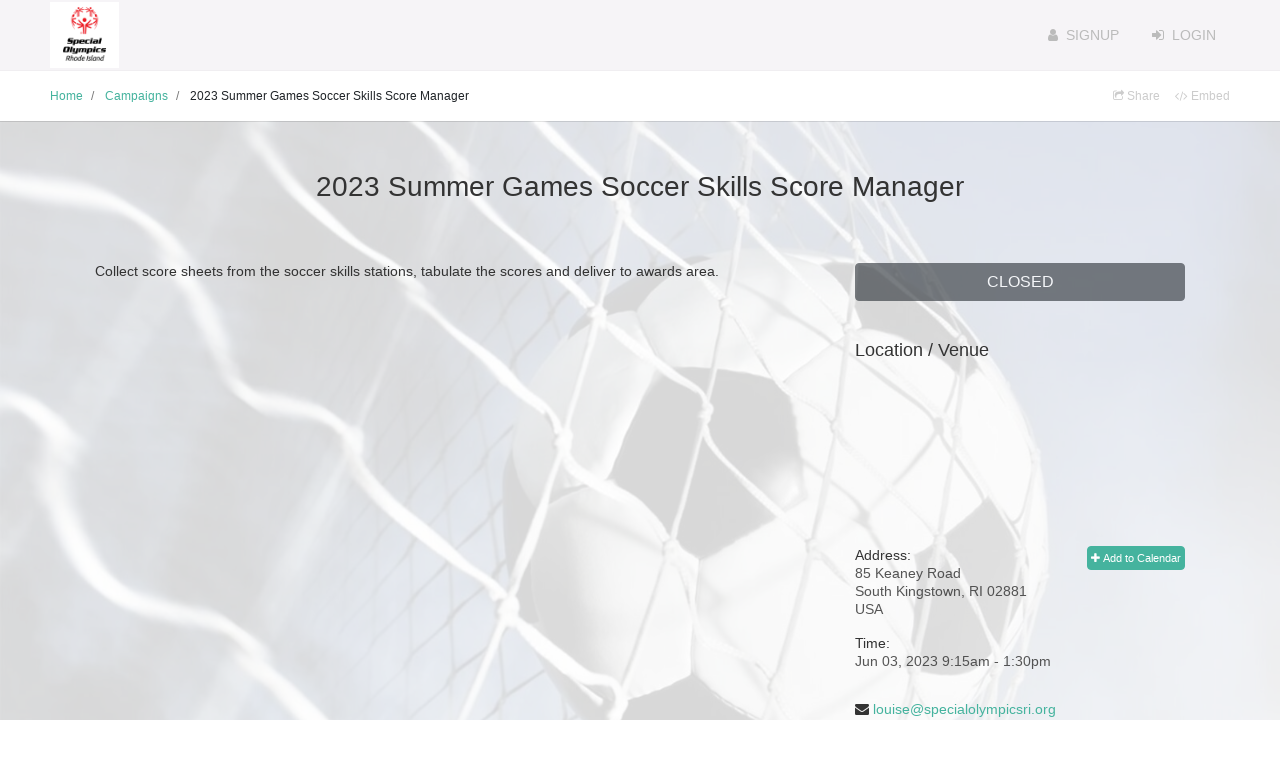

--- FILE ---
content_type: text/html; charset=utf-8
request_url: https://give.specialolympicsri.org/ge/sgsoccerskillsscoremanager
body_size: 20868
content:
<!DOCTYPE html>
<html lang="en" dir="ltr">
	<!--
 
      ,;iiiiiii,             ,;;;;;;;;,
    ;iiiiiiiiiiiii         ;;;;;;;;;;;;;;.
  ,iiii'      `iiii:     :;;;;'      `;;;;:                     ,ii1,                         ,iiii1;:iiii1,                       .
 .iii;          ;iii,   ,;;;;          ,;;;,                                                  ;i;.  .;i;                          ,ii,
 :iii,          .iiii   ;;;;,           ;;;;.        ,;iiiiiii;..i;;;ii:     ,ii;..:ii11i;. iiiiii;;iiiiiii ,:ii11i;.   .;iiiiii:;iiii;i,
 ,iii:          .iiii   ;;;;,           ;;;:       :ii;,...,iii.,ii;.;ii,   .iii.:ii:   .;ii.,ii;,..:ii;...;ii,   ,ii; ;ii;,     .;ii:...
  ;iii:         .iiii   ;;;;,         .;;;;.      :ii:     ,ii; ,ii: .;i;. .;ii.,iii:::::ii1,,ii:   ,ii:  ,ii;:::::iii;ii:       .;ii,
   ;iiiii.......iiiiiiii;;;;;........;;;;;       .;ii,     ,ii; ,ii:  ,ii: ;ii, :ii:         ,ii:   ,ii,  :ii,        :ii:       .;ii.
     .iiiiiiiiiiiiiiiiii;;;;;;;;;;;;;;;;.         :ii;    ,iii; :ii:   :ii;ii,  .iii,        ,ii:   :ii,  ,iii.       ,iii,      .;ii.
       .iiiiiiiiiiiiiiii;;;;;;;;;;;;;;.            ,iiiii1::ii; ;ii:   .;ii1,     :iiii;iii, :ii:   :ii,   .;iiii;i1;. .;iiiii1; .:iiiii.
                iiiii   ;;;;;                              :ii:
               ,iiii     ;;;;.          :.         .,.   .:iii,
    .iiiiiiiiiiiii;       ';;;;;;;;;;;;;;;;.       .iiiiiiii:.
  iiiiiiiiiiiiii;           ';;;;;;;;;;;;;;'
                                        :'


*TSK TSK* DOES YOUR MOM KNOW YOU'RE HERE? 

BUT YUP, YOU'VE FOUND THE SECRET SAUCE! THIS PAGE IS POWERED BY GIVEFFECT. IT'S LIKE...ONLY THE BEST SOFTWARE IN THE WORLD BUILT FOR NONPROFITS! CH'YEAH!

WE'RE HIRING TOP TALENT. IF YOU'VE GOT WHAT IT TAKES,
CHECK US OUT at www.giveffect.com/careers

-->
	<head>
		<meta http-equiv="Content-Type" content="text/html; charset=UTF-8">
		<meta http-equiv="X-UA-Compatible" content="IE=edge,chrome=1">
		<meta name="viewport" content="width=device-width, initial-scale=1.0, height=device-height, minimum-scale=1.0">

		<link rel="shortcut icon" href="/favicon.png" type="image/x-icon"/>
		<title>2023 Summer Games Soccer Skills Score Manager Volunteer Campaign for Special Olympics RI</title>
		<meta name="description" content="2023 Summer Games Soccer Skills Score Manager is a volunteer campaign for Special Olympics RI.">
		<meta name="keywords" content="Giveffect, Charity, Fundraising, Campaign, Giveeffect, Nonprofit Software">
			<meta name="robots" content="noindex, nofollow">
		<meta name="google-site-verification" content="laTvlA06FOjsy0fn_M9oy8-yvf9GnLpg9c_TVMh4zPA" />

		<script type="text/javascript">
			var fb_appid='542648269085441';
			var fb_channelurl='';
		</script>

		<meta content="authenticity_token" name="csrf-param" />
<meta content="OHjkYn42qRn0bj8texrQw2qThcOaKyOiskdjihhiijg=" name="csrf-token" />

			<meta property="og:title" content="2023 Summer Games Soccer Skills Score Manager Volunteer Campaign for Special Olympics RI"/>
			<meta property="og:url" content="https://give.specialolympicsri.org/ge/sgsoccerskillsscoremanager"/>
				<meta property="og:image" content="https://s3.amazonaws.com/giveffect-assets/system/themes/large/13412x9a205dd5dcf83afbca91d260077fcfc25afcddf8.jpg?1630517289"/>
				<meta property="og:site_name" content="2023 Summer Games Soccer Skills Score Manager"/>
				<meta property="og:description" content="Collect score sheets from the soccer skills stations, tabulate the scores and deliver to awards area."/>
			

		<link rel="stylesheet" href="//cdnjs.cloudflare.com/ajax/libs/twitter-bootstrap/4.6.1/css/bootstrap.min.css">
		<link rel="stylesheet" href="//cdnjs.cloudflare.com/ajax/libs/bootstrap-select/1.13.18/css/bootstrap-select.min.css">
		<link rel="stylesheet" href="//cdnjs.cloudflare.com/ajax/libs/font-awesome/4.7.0/css/font-awesome.min.css">
		<link rel="stylesheet" href="//cdnjs.cloudflare.com/ajax/libs/simplelightbox/2.1.5/simple-lightbox.min.css">


		<link href="https://giveffect-assets.s3.amazonaws.com/assets/frontend/frontend-32d2559a708cb90cde6d2162999600a9.css" media="screen" rel="stylesheet" />
			<script type="text/javascript">
		(function(i,s,o,g,r,a,m){i['GoogleAnalyticsObject']=r;i[r]=i[r]||function(){
		(i[r].q=i[r].q||[]).push(arguments)},i[r].l=1*new Date();a=s.createElement(o),
		m=s.getElementsByTagName(o)[0];a.async=1;a.src=g;m.parentNode.insertBefore(a,m)
		})(window,document,'script','https://www.google-analytics.com/analytics.js','ga');

		ga('create', 'UA-36604624-2', 'auto');
		window.dataLayer = window.dataLayer || [];
	</script>
	<script type="text/javascript">
		(function(w,d,s,l,i){w[l]=w[l]||[];w[l].push({'gtm.start':
		new Date().getTime(),event:'gtm.js'});var f=d.getElementsByTagName(s)[0],
		j=d.createElement(s),dl=l!='dataLayer'?'&l='+l:'';j.async=true;j.src=
		'https://www.googletagmanager.com/gtm.js?id='+i+dl;f.parentNode.insertBefore(j,f);
		})(window,document,'script','dataLayer','GTM-KZTDM8V');
	</script>
	<noscript><iframe src="https://www.googletagmanager.com/ns.html?id=GTM-KZTDM8V" height="0" width="0" style="display:none;visibility:hidden" loading="lazy"></iframe></noscript>



			<style>
				a, .link, .modal a.link, h1.hue, h2.hue, .mkDst5xW .dR5qYdm5 .YrTwd3Qx .vGeXfzq7 h6, ul.pagination li a {color: #45b39e;}
				a:hover, .link:hover {color: #45b39ee5;}
				a:focus {outline-color: #45b39e;}
				.btn-primary, .btn-primary.focus, .btn-primary:focus, ul.pagination li.active a {background: none repeat scroll 0 0 #45b39e!important; border-color: #45b39e!important; color: #ffffff!important;}
				.btn-primary.focus, .btn-primary:focus, a.eXgtmn5s:hover > span {box-shadow: 0 0 0 0.2rem #45b39e77!important;}
				.eXgtmn5s > span {box-shadow: 0 0 0 0.4rem #45b39e22!important;}
				.btn-primary:hover {background-color: #45b39ee5; border-color: #45b39ee5; color: #ffffff;}
				time.icon em {color: #205072;}
				time.icon strong {box-shadow: 0 2px 0 #205072;}
				.rEfhj3Xa, .udjJuxw3, time.icon strong {background: #205072; color: #ffffff;}
				.sj5kwfHr, .sj5kwfHr:hover {color: #ffffff;}
				.mkDst5xW .dR5qYdm5 .nMfuIbK4 > div {background: #20507228;}
				.mkDst5xW .dR5qYdm5 .YrTwd3Qx .kxWy3ahb:hover {background: #205072;}

				.ir3Cr8ac, .ir3Cr8ac ul.address li strong {color: #333333!important;}
				.ir3Cr8ac .UvnfcT4y, .ir3Cr8ac ul.address li {color: #333333d3!important;}
				.ir3Cr8ac > section {opacity: 0.85; background-color: #ffffff;}
				
				.ir3Cr8ac .r7ErfBnX h1 {color:#333333;}
				.ir3Cr8ac .r7ErfBnX h2 {color:#333333;}

				.tExb7z3O .pkmMr2Aq, .tExb7z3O.TsWgn7d2 .ryRv5vBw {background: #45b39e!important;}
				.tExb7z3O.TsWgn7d2 {box-shadow: #45b39e 0px 0px 10px 3px!important;}
				.kb4Hj2Xz {background: #45b39e00!important;}
				.kb4Hj2Xz:hover {background: #45b39ebb!important;color:#33333377!important;}
				.kb4Hj2Xz .YfVf6Afx > div, .k6NxEvid a > div, .tExb7z3O.TsWgn7d2 .bar:after {color:#ffffff!important;}
				.k6NxEvid {background: #45b39e0a;}
				.k6NxEvid:hover {background: #45b39e77;}
				.btn-secondary, .btn-secondary.focus, .btn-secondary:focus {background: none repeat scroll 0 0 #205072!important; border-color: #205072!important; color: #ffffff!important;}
				.btn-secondary.focus, .btn-secondary:focus {box-shadow: 0 0 0 0.2rem #20507277!important;}
				.btn-secondary:hover {background-color: #205072e5; border-color: #205072e5; color: #ffffff;}
				.eXgtmn5s > span {background-color:#45b39e33;}
				.wFvr5n5b {background: #2c3e50!important; color: #ffffff!important;}

				.kYgMf4x2:before {border-left: 3px solid #205072;}
				.kYgMf4x2 li:not(.th) > div:first-child:after {border-right-color: #205072;}
				.kYgMf4x2 li > div:first-child > * {background-color: #205072;box-shadow: 0 0 0 0.4rem #20507222;}
				.kYgMf4x2 li:hover > div:first-child > * {box-shadow: 0 0 0 0.2rem #20507277;}
				.kYgMf4x2 li > div .cell {background: #205072;}
				.kYgMf4x2 li:nth-child(odd) > div > .cell {background: #205072cc;}
				.kYgMf4x2 li:nth-child(odd) > div:first-child:after {border-right-color: #205072cc;}
				.kYgMf4x2 a, .kYgMf4x2 li > div {color: #ffffff;}
			</style>
	</head>
	<body  >
				<style type="text/css">
	header .navbar, header .dropdown-menu {background: none repeat scroll 0 0 #f6f4f7 !important;}
	@media (max-width: 768px) {header .navbar-collapse {background: none repeat scroll 0 0 #f6f4f7 !important;}}
	header a {color: #bbbbbb !important;}
	.navbar-toggler span {background-color: #bbbbbb !important;}
</style>
<header>
	<div class="navbar navbar-expand-md">
		<div class="container-xl"> 
			<a class="brand" href="https://give.specialolympicsri.org">
				<img src="https://s3.amazonaws.com/giveffect-assets/system/photos/charities/small/18582x9f0edbd45929fc65b050f3afaa6284c121cacb5f.jpg?1627490554" alt="Special Olympics RI" height="66"/>
			</a>
			<button class="navbar-toggler collapsed" type="button" data-toggle="collapse" data-target="#header-nav" aria-expanded="false" aria-label="Toggle navigation"><span></span><span></span><span></span></button>
			<div id="header-nav" class="navbar-collapse justify-content-end collapse">
				<ul class="navbar-nav">
							<li class="nav-item default_links"><a class="nav-link" href="https://give.specialolympicsri.org/signup?url=/ge/sgsoccerskillsscoremanager"><i class="fa fa-user"></i> Signup</a></li>
							<li class="nav-item"><a class="nav-link" href="https://give.specialolympicsri.org/signin?url=/ge/sgsoccerskillsscoremanager"><i class="fa fa-sign-in"> </i> Login</a></li>
				</ul>
			</div>
		</div>
	</div>
</header>
		<div id="mainportal">
			<div id="content_window">
				<div class="overflow-hidden">
					<iframe title="post text" id="iframe" name="iframe" style="width:0px;height:0px;display:none"></iframe>
<iframe title="post album" id="iframealbum" name="iframealbum" style="width:0px;height:0px;display:none"></iframe>

<div class="container-xl lIl1x4Bn">
	<ol itemscope itemtype="https://schema.org/BreadcrumbList" class="DfGf3Aer">
			<li itemprop="itemListElement" itemscope itemtype="https://schema.org/ListItem">
				<a itemprop="item" href="/"><span itemprop="name">Home</span></a>
				<meta itemprop="position" content="1" />
			</li>
			<li itemprop="itemListElement" itemscope itemtype="https://schema.org/ListItem">
				<a itemprop="item" href="/campaigns"><span itemprop="name">Campaigns</span></a>
				<meta itemprop="position" content="2" />
			</li>
		<li itemprop="itemListElement" itemscope itemtype="https://schema.org/ListItem">
			<span itemprop="name">2023 Summer Games Soccer Skills Score Manager</span>
			<meta itemprop="position" content="3" />
		</li>
	</ol>
	<div class="pull-right navbar pEh6ebXw mKrCVwr4">
		<ul class="nav">
				<li class="text-muted-light" title="Campaign is Private"><i class="fa fa-share-square-o"> </i> Share</li>
				<li class="text-muted-light" title="Campaign is Private"><i class="fa fa-code"> </i> Embed</li>
		</ul>
	</div>
	<div class="clearfix"></div>
</div>


<div id="cover">
	<div id="fw"><div class="before"></div><div class="after"></div></div>
	<div class="ir3Cr8ac" style="background-image: url(https://s3.amazonaws.com/giveffect-assets/system/themes/large/18183x58cc7b5ef85f192ef61939ff2a01ac31863f5a78.jpg?1679929610)">
		<section></section>
		<div>
			<div itemscope itemtype="http://schema.org/Event" class="text-center p-5 banner_text">
				<h1 itemprop="name">2023 Summer Games Soccer Skills Score Manager</h1>
				<p>
						
				</p>
			</div>
			<div class="container-md pb-5">
				<div class="row d-block">
					<div id="nH6eEqAk" class="col-sm-12 col-lg-8 pull-left" style="min-height:1px">
						<ul id="fTs4g7ca">
								<li class="y6DfNdw2" data-mid="video" id="y5H8jr2a" >
</li>
								<li class="y6DfNdw2" data-mid="about" id="mjIeS3Vx" >
	<div class="content-box">
	<div class="html">Collect score sheets from the soccer skills stations, tabulate the scores and deliver to awards area.</div>
	<div class="clearfix"></div>
</div>
</li>
						</ul>
					</div>
						<div id="DrGtWzms" class="col-sm-12 col-lg-4 pull-left" >
							<ul id="xCfsW3Cj">
									<li class="y6DfNdw2" data-mid="buttons" >
	<div class="content-box">
			<div class="btn btn-dark disabled oP3ecTx2 ">CLOSED</div>
		<ul>
		</ul>
	</div>
</li>
									<li class="y6DfNdw2" data-mid="location">
		<div itemprop="location" itemscope itemtype="http://schema.org/Place" class="content-box">
			<h2>Location / Venue</h2>
			<iframe width="100%" height="170" frameborder="0" style="border:0; margin-bottom:10px" src="https://www.google.com/maps/embed/v1/place?q=85+Keaney+Road+South+Kingstown+RI+02881&key=AIzaSyBBymMndRRsboQZ0TeZyr5IXW7oEfiRz7c" title="Map Location" loading="lazy"></iframe>
			<ul itemprop="address" itemscope itemtype="http://schema.org/PostalAddress" class="address mKrCVwr4">
					<li class="dropdown pull-right">
	<a data-toggle="dropdown" class="btn btn-primary ml-1" href="#"><i class="fa fa-plus"></i> Add to Calendar</a>
	<ul class="dropdown-menu pull-right">
		<li><a target="_blank" href="https://www.google.com/calendar/render?action=TEMPLATE&text=2023+Summer+Games+Soccer+Skills+Score+Manager&dates=20230603T091500Z/20230603T133000Z&details=&location=85 Keaney Road South Kingstown RI 02881&sprop=https://give.specialolympicsri.org/ge/sgsoccerskillsscoremanager"><i class="fa fa-google-plus"></i> Google Calendar</a></li>
		<li><a href="/generate_ics?url=https://give.specialolympicsri.org/ge/sgsoccerskillsscoremanager&dtstart=20230603T091500Z&dtend=20230603T133000Z&summary=2023+Summer+Games+Soccer+Skills+Score+Manager&description=&location=85 Keaney Road South Kingstown RI 02881"><i class="fa fa-apple"></i> Apple Calendar</a></li>
		<li><a target="_blank" href="https://calendar.yahoo.com/?v=60&view=d&type=20&title=2023+Summer+Games+Soccer+Skills+Score+Manager&st=20230603T091500Z&et=20230603T133000Z&desc=&in_loc=85 Keaney Road South Kingstown RI 02881&url=https://give.specialolympicsri.org/ge/sgsoccerskillsscoremanager"><i class="fa fa-yahoo" style="font-style:italic">!</i> Yahoo Calendar</a></li>
		<li><a href="/generate_ics?url=https://give.specialolympicsri.org/ge/sgsoccerskillsscoremanager&dtstart=20230603T091500Z&dtend=20230603T133000Z&summary=2023+Summer+Games+Soccer+Skills+Score+Manager&description=&location=85 Keaney Road South Kingstown RI 02881"><i class="fa fa-windows"></i> Outlook Calendar</a></li>
	</ul>
</li>
				<li><strong>Address:</strong></li>
				<li itemprop="streetAddress">85 Keaney Road</li>
				<li itemprop="streetAddress"></li>
				<li itemprop="streetAddress"></li>
					<li>
						<span itemprop="addressLocality">South Kingstown, RI</span>
						<span itemprop="postalCode">02881</span>
					</li>
					<li itemprop="addressCountry">USA</li>
			<li class="mt-3"><strong>Time:</strong></li>
			<li>
				<span itemprop="startDate" content="2023-06-03T09:15">
					Jun 03, 2023 9:15am
				</span>
						-
						1:30pm 
			</li>
		</ul>
	</div>

</li>
									<li class="y6DfNdw2" data-mid="contact">
		<div class="content-box">
				<div><i class="fa fa-envelope"></i> <a href="mailto:louise@specialolympicsri.org">louise@specialolympicsri.org</a></div>
		</div>
</li>
							</ul>
						</div>
				</div>
				<div class="clearfix"></div>
			</div>
		</div>
	</div>

		
		<div id="OpTd4g7b" class="wFvr5n5b py-4" >
			<div class="container-md">
					<img class="pull-left about" src="https://s3.amazonaws.com/giveffect-assets/system/photos/charities/small/18582x9f0edbd45929fc65b050f3afaa6284c121cacb5f.jpg?1627490554" alt="Special Olympics RI logo" loading="lazy">
				<h5 class="mb-3 font-weight-light">In Support of Special Olympics RI</h5>
				<div class="html">Special Olympics is a global movement that unleashes the human spirit through the transformative power and joy of sports, every day around the world. Through sports, health, education and community programming, Special Olympics is tackling inactivity, intolerance, isolation and injustice that people throughout the world face, especially people with intellectual disabilities.

Special Olympics Rhode Island is one of the state’s most dynamic programs, providing over 1,600 year-round sports training and athletic competition opportunities to more than 4,000 children and adults with intellectual disabilities. Special Olympics Rhode Island hosts over 40 statewide tournaments and competitions each year in 20 official and demonstration sports.</div>
				<div class="clearfix"></div>
			</div>
		</div>
</div>

<style>
	.F7kvCUiw .yXe7Gbfc {background-color: #f6f4f7;}
	.F7kvCUiw #menu a.nav-link {color: #bbbbbb;}
</style>

<div id="menu-anchor"></div>
	<div class="yXe7Gbfc" id="menu">
		<div class="container-md">
			<ul class="nav" role="tablist">
					<li class="nav-item" role="presentation" data-id="activity">
						<a class="nav-link active"  id="activity-tab" data-fetch="activity?w=false" data-toggle="tab" href="#activity-pane" role="tab" aria-controls="activity-pane" aria-selected="true">Activity Wall</a>
					</li>
					<li class="nav-item" role="presentation" data-id="participants">
						<a class="nav-link "  id="participants-tab" data-fetch="participants?w=false" data-toggle="tab" href="#participants-pane" role="tab" aria-controls="participants-pane" aria-selected="false">Participants</a>
					</li>
					<li class="nav-item" role="presentation" data-id="albums">
						<a class="nav-link "  id="albums-tab" data-fetch="albums?w=false" data-toggle="tab" href="#albums-pane" role="tab" aria-controls="albums-pane" aria-selected="false">Albums</a>
					</li>
			</ul>
		</div>
	</div>
	<div id="pages">
			<div class="container-md mt-5 min70">
				<div class="tab-content">
						<div class="tab-pane fade show active container container-960 p-0" id="activity-pane" role="tabpanel" aria-labelledby="activity-tab"><div class='uj5CiV9w'></div></div>
						<div class="tab-pane fade show  container container-960 p-0" id="participants-pane" role="tabpanel" aria-labelledby="participants-tab"></div>
						<div class="tab-pane fade show  container container-960 p-0" id="albums-pane" role="tabpanel" aria-labelledby="albums-tab"></div>
				</div>
			</div>
	</div>

<script>_base = "/campaigns/25965";</script>

	<script>_autoload = "activity?w=false";</script>

				</div>
			</div>
		</div>
		<div class="container-xl mt-auto uT6Rbjje">
			<footer role="contentinfo">
	Powered by <a href="https://www.giveffect.com/powered_by/1679929610I25965/" target="_blank" title="Giveffect modern nonprofit software, CRM, fundraising, donor management, volunteer management to automate your nonprofit"><img src="/home_v2/images/giveffect-logo.png" width="107" height="20" alt="Giveffect" loading="lazy"></a>&#xFF5C;Modern nonprofit software
</footer>
		</div>
		<div style="display:none">
			<svg xmlns="http://www.w3.org/2000/svg">
				<symbol id="caret-down"><svg xmlns="http://www.w3.org/2000/svg" viewBox="0 0 10 10"><path d="M0 3h10L5 8" fill-rule="nonzero"></path></svg></symbol>
			</svg>
		</div>
			<script type="text/javascript" src="//cdnjs.cloudflare.com/ajax/libs/jquery/3.6.0/jquery.min.js" integrity="sha512-894YE6QWD5I59HgZOGReFYm4dnWc1Qt5NtvYSaNcOP+u1T9qYdvdihz0PPSiiqn/+/3e7Jo4EaG7TubfWGUrMQ==" crossorigin="anonymous"></script>
			<script type="text/javascript" src="//cdnjs.cloudflare.com/ajax/libs/bootstrap/4.6.1/js/bootstrap.bundle.min.js" integrity="sha512-mULnawDVcCnsk9a4aG1QLZZ6rcce/jSzEGqUkeOLy0b6q0+T6syHrxlsAGH7ZVoqC93Pd0lBqd6WguPWih7VHA==" crossorigin="anonymous"></script>
			<script type="text/javascript" src="//connect.facebook.net/en_US/all.js" async defer></script>
			<script type="text/javascript" src="//cdnjs.cloudflare.com/ajax/libs/jquery-ujs/1.2.3/rails.min.js" integrity="sha512-yDJWVxuRSkQa1u9/Zif6Gh93Gk0Urboz98JLEPcERMQ+pTHz/c27d0Xz08G+lgutFyKklB9UILtnhG6bth6B4A==" crossorigin="anonymous"></script>
			<script type="text/javascript" src="//cdnjs.cloudflare.com/ajax/libs/underscore.js/1.13.4/underscore-min.js" integrity="sha512-uLKRd6hCNYAENFn2h7w0p5hrUAz21bAu/85eqSqmQ1Y565lFInwRga9Lgk+QAAR9QvNfSlZjnEb+HHfzkAC/8Q==" crossorigin="anonymous"></script>
			<script type="text/javascript" src="//cdnjs.cloudflare.com/ajax/libs/list.js/1.5.0/list.min.js" integrity="sha512-AYlzeu/5Cexb6uN6uQ0LfoRx33CgMticI4+eEsmPz9QxxyuLr0zd4MA+4hxLqISNs8769A+FVnBCuaMne6d0+w==" crossorigin="anonymous"></script>
			<script type="text/javascript" src="/assets/jquery.bootstrap-growl.js"></script>
			<script type="text/javascript" src="//cdnjs.cloudflare.com/ajax/libs/simplelightbox/2.1.5/simple-lightbox.jquery.min.js" integrity="sha512-TeBdjELPnfBdXE5FPgrV83qaJzksYoRz8/7NjYXH0rdfvGfXnQxeR6xNXRTPSX1IyV0IDUrAakXjiPomMdRIyA==" crossorigin="anonymous"></script>
			<script src="https://giveffect-assets.s3.amazonaws.com/assets/frontend/frontend-a39cf6deeaaeaf3acc67b1635b993165.js"></script>
			<script>
			</script>


	</body>
</html>


--- FILE ---
content_type: text/css
request_url: https://giveffect-assets.s3.amazonaws.com/assets/frontend/frontend-32d2559a708cb90cde6d2162999600a9.css
body_size: 48507
content:
@charset "UTF-8";html,body{margin:0;width:100%;height:100%}html{font-family:sans-serif;-ms-text-size-adjust:100%;-webkit-text-size-adjust:100%}body{overflow-x:hidden;min-height:100vh;flex-direction:column;display:flex}iframe{margin:0;padding:0;border:0}h1,h2,h3,h4,h5,h6{font-weight:normal;margin:0;line-height:1.3em}p{margin:0}p.raw{white-space:pre-wrap}sub,sup{font-size:.75em;line-height:0;position:relative;vertical-align:baseline}sup{top:-0.5em}sub{bottom:-0.25em}ul,ol{margin:0;padding:0;list-style-type:none}img{border:0;max-width:100%}figure{margin:0}hr{-webkit-box-sizing:content-box;box-sizing:content-box;height:0}form{margin:0}button,input,optgroup,select,textarea{color:inherit;font:inherit;margin:0;padding:0;-webkit-appearance:none;-moz-appearance:none;appearance:none;-webkit-font-smoothing:inherit;border:none;background:transparent;line-height:normal}input[type="text"]:read-only{background-color:#fafafa !important;border-color:#eee;cursor:not-allowed}button{overflow:visible}button,select{text-transform:none}button,input[type="button"],input[type="reset"],input[type="submit"]{-webkit-appearance:button;-moz-appearance:button;appearance:button;cursor:pointer}button:-moz-focusring,input[type="button"]:-moz-focusring,input[type="reset"]:-moz-focusring,input[type="submit"]:-moz-focusring{outline:1px dotted}button[disabled],input[disabled]{cursor:default}button::-moz-focus-inner,input::-moz-focus-inner{border:0;padding:0}input[type="checkbox"],input[type="radio"]{-webkit-box-sizing:border-box;box-sizing:border-box;padding:0}input[type="number"]::-webkit-inner-spin-button,input[type="number"]::-webkit-outer-spin-button{height:auto}input[type="search"]{-webkit-box-sizing:content-box;box-sizing:content-box}input[type="search"]::-webkit-search-cancel-button,input[type="search"]::-webkit-search-decoration{-webkit-appearance:none;appearance:none}fieldset{margin:0;padding:0;border:0}legend{border:0;padding:0}textarea{overflow:auto}select::-ms-expand{display:none}optgroup{font-weight:bold}option{background-color:#fff;color:#000}table{border-collapse:collapse;border-spacing:0;font-size:1em}td,th{padding:0;font-weight:normal}dd{margin:0}body,h1,h2,h3,footer{font-family:-apple-system, BlinkMacSystemFont, "Segoe UI", Roboto, Helvetica, Arial, sans-serif, "Apple Color Emoji", "Segoe UI Emoji", "Segoe UI Symbol", sans-serif}body{font-size:14px;line-height:1.3em;overflow-wrap:break-word;word-wrap:break-word;word-break:break-word;-webkit-font-smoothing:subpixel-antialiased}a,.link{text-decoration:none;color:#6576bd;-webkit-transition:color 0.2s ease-in-out;transition:color 0.2s ease-in-out}a:hover,.link:hover{color:#889df6;text-decoration:none}h1,.UvnfcT4y h2,.big_text{font-size:2em}h2{font-size:1.2857142857em}h3{font-size:1em;font-weight:500}p{line-height:1.5em}footer{padding:1em 0 1.5em 0;border-top:1px solid #e1e1e1;font-size:12px;color:#aaa;text-align:center;margin-top:3rem}.slash{font-weight:100;color:#777;padding:0.5rem}@media (max-width: 576px){.slash{padding:0.2rem}.visible-sm{visibility:visible !important}}.btn{position:relative}.btn-facebook,.btn-facebook:hover{color:#fff !important;background-color:#3B5BA0}.clearfix:before,.clearfix:after{display:table;content:"";line-height:0}.hidden{display:none}.YrTwd3Qx .vGeXfzq7{display:none}.YrTwd3Qx .NmdRsw1n{padding:25px 0;background:#fff}.YrTwd3Qx .NmdRsw1n:nth-child(odd){background:#fafafa}.YrTwd3Qx.expired .NmdRsw1n{opacity:0.7}.YrTwd3Qx.y3Z2bHNd .cFdCds27{height:0 !important;overflow:hidden}.KrEcVwq3{max-width:960px;padding:0 15px;margin:0 auto}.gTf5d6bs,.ReC3aqZj{margin-bottom:10px}.gTf5d6bs{color:#333;font-size:20px;font-weight:500;white-space:nowrap}.gTf5d6bs i{font-family:courier;font-style:normal;background:#333;margin-right:1px;color:#fff;padding:8px 3px;min-width:30px;display:inline-block;text-align:right;border-radius:3px}.gTf5d6bs i:after{font-size:8px;line-height:0px;font-family:sans-serif;font-weight:100;margin-left:2px}.gTf5d6bs i.am:after{content:'AM';vertical-align:super}.gTf5d6bs i.pm:after{content:'PM'}.ReC3aqZj i{width:15px;text-align:center;margin-right:5px}.ReC3aqZj i,.ReC3aqZj span{opacity:0.5}p.error{color:#ff6d6d}.fEF2d5Hv{text-align:center}.fEF2d5Hv div{margin-top:10px;font-style:italic}.BHuJw1ca{display:none}@media (min-width: 768px){h2.rEfhj3Xa{text-align:center}.jEsZqnm8+.sj5kwfHr{visibility:visible;opacity:1;left:0}.mkDst5xW .dR5qYdm5{margin:0;width:100%;height:auto;grid-gap:0;display:grid;grid-template-columns:repeat(7, 1fr);background:#fafafa;max-width:unset;padding:0}.mkDst5xW .BHuJw1ca{display:block}.mkDst5xW .dR5qYdm5 .cFdCds27{display:none}.mkDst5xW .dR5qYdm5 .dTx537962{grid-column-start:2}.mkDst5xW .dR5qYdm5 .dTx537963{grid-column-start:3}.mkDst5xW .dR5qYdm5 .dTx537964{grid-column-start:4}.mkDst5xW .dR5qYdm5 .dTx537965{grid-column-start:5}.mkDst5xW .dR5qYdm5 .dTx537966{grid-column-start:6}.mkDst5xW .dR5qYdm5 .dTx537967{grid-column-start:7}.mkDst5xW .dR5qYdm5 .dTx537962.YrTwd3Qx,.mkDst5xW .dR5qYdm5 .dTx537963.YrTwd3Qx,.mkDst5xW .dR5qYdm5 .dTx537964.YrTwd3Qx,.mkDst5xW .dR5qYdm5 .dTx537965.YrTwd3Qx,.mkDst5xW .dR5qYdm5 .dTx537966.YrTwd3Qx,.mkDst5xW .dR5qYdm5 .dTx537967.YrTwd3Qx{border-left:1px solid #e6e6e6;margin-left:-1px}.mkDst5xW .dR5qYdm5 .dTx537962+.YrTwd3Qx+.YrTwd3Qx+.YrTwd3Qx+.YrTwd3Qx+.YrTwd3Qx+.YrTwd3Qx,.mkDst5xW .dR5qYdm5 .dTx537963+.YrTwd3Qx+.YrTwd3Qx+.YrTwd3Qx+.YrTwd3Qx+.YrTwd3Qx,.mkDst5xW .dR5qYdm5 .dTx537963+.YrTwd3Qx+.YrTwd3Qx+.YrTwd3Qx+.YrTwd3Qx+.YrTwd3Qx+.YrTwd3Qx,.mkDst5xW .dR5qYdm5 .dTx537964+.YrTwd3Qx+.YrTwd3Qx+.YrTwd3Qx+.YrTwd3Qx,.mkDst5xW .dR5qYdm5 .dTx537964+.YrTwd3Qx+.YrTwd3Qx+.YrTwd3Qx+.YrTwd3Qx+.YrTwd3Qx,.mkDst5xW .dR5qYdm5 .dTx537964+.YrTwd3Qx+.YrTwd3Qx+.YrTwd3Qx+.YrTwd3Qx+.YrTwd3Qx+.YrTwd3Qx,.mkDst5xW .dR5qYdm5 .dTx537965+.YrTwd3Qx+.YrTwd3Qx+.YrTwd3Qx,.mkDst5xW .dR5qYdm5 .dTx537965+.YrTwd3Qx+.YrTwd3Qx+.YrTwd3Qx+.YrTwd3Qx,.mkDst5xW .dR5qYdm5 .dTx537965+.YrTwd3Qx+.YrTwd3Qx+.YrTwd3Qx+.YrTwd3Qx+.YrTwd3Qx,.mkDst5xW .dR5qYdm5 .dTx537965+.YrTwd3Qx+.YrTwd3Qx+.YrTwd3Qx+.YrTwd3Qx+.YrTwd3Qx+.YrTwd3Qx,.mkDst5xW .dR5qYdm5 .dTx537966+.YrTwd3Qx+.YrTwd3Qx,.mkDst5xW .dR5qYdm5 .dTx537966+.YrTwd3Qx+.YrTwd3Qx+.YrTwd3Qx,.mkDst5xW .dR5qYdm5 .dTx537966+.YrTwd3Qx+.YrTwd3Qx+.YrTwd3Qx+.YrTwd3Qx,.mkDst5xW .dR5qYdm5 .dTx537966+.YrTwd3Qx+.YrTwd3Qx+.YrTwd3Qx+.YrTwd3Qx+.YrTwd3Qx,.mkDst5xW .dR5qYdm5 .dTx537966+.YrTwd3Qx+.YrTwd3Qx+.YrTwd3Qx+.YrTwd3Qx+.YrTwd3Qx+.YrTwd3Qx,.mkDst5xW .dR5qYdm5 .dTx537967+.YrTwd3Qx,.mkDst5xW .dR5qYdm5 .dTx537967+.YrTwd3Qx+.YrTwd3Qx,.mkDst5xW .dR5qYdm5 .dTx537967+.YrTwd3Qx+.YrTwd3Qx+.YrTwd3Qx,.mkDst5xW .dR5qYdm5 .dTx537967+.YrTwd3Qx+.YrTwd3Qx+.YrTwd3Qx+.YrTwd3Qx,.mkDst5xW .dR5qYdm5 .dTx537967+.YrTwd3Qx+.YrTwd3Qx+.YrTwd3Qx+.YrTwd3Qx+.YrTwd3Qx,.mkDst5xW .dR5qYdm5 .dTx537967+.YrTwd3Qx+.YrTwd3Qx+.YrTwd3Qx+.YrTwd3Qx+.YrTwd3Qx+.YrTwd3Qx{border-top:1px solid #e6e6e6;margin-top:-1px}.mkDst5xW .dR5qYdm5 .YrTwd3Qx{position:relative;padding:0;border-right:1px solid #e6e6e6;border-bottom:1px solid #e6e6e6;min-height:100px;background:#fff}.mkDst5xW .dR5qYdm5 .YrTwd3Qx>div{height:100%;padding:0.5em}.mkDst5xW .dR5qYdm5 .YrTwd3Qx h2{font-weight:100}.mkDst5xW .dR5qYdm5 .YrTwd3Qx .NmdRsw1n{background:unset;padding:0;margin:12px 0}.mkDst5xW .dR5qYdm5 .YrTwd3Qx .vGeXfzq7{display:block}.mkDst5xW .dR5qYdm5 .YrTwd3Qx .vGeXfzq7 h3{color:#333;font-size:12px}.mkDst5xW .dR5qYdm5 .YrTwd3Qx .vGeXfzq7 h6{font-weight:400;font-size:12px;color:#9b3089}.mkDst5xW .dR5qYdm5 .YrTwd3Qx .KrEcVwq3{display:none}.mkDst5xW .dR5qYdm5 .YrTwd3Qx .kxWy3ahb{position:absolute;height:100%;width:100%;top:0;right:0;z-index:1}.mkDst5xW .dR5qYdm5 .YrTwd3Qx .kxWy3ahb:hover{background:#007bff;opacity:0.05}.mkDst5xW .dR5qYdm5 .YrTwd3Qx.y3Z2bHNd a.kxWy3ahb{pointer-events:none}.mkDst5xW .dR5qYdm5 .nMfuIbK4>div{background:#d3e7f5}.mkDst5xW table{width:100%;table-layout:fixed;text-align:center}.mkDst5xW #Iku4Bn6t{display:none !important}}a.qQsEc52n{display:inline-block;font-size:1.2rem;line-height:1.2em;margin-bottom:10px}.rEfhj3Xa,.udjJuxw3{background:#205072;padding:10px 20px;position:relative;z-index:1;color:#fff;font-weight:400;font-size:1em}.rEfhj3Xa.jEsZqnm8,.udjJuxw3.jEsZqnm8{position:fixed;top:0;width:100%;box-sizing:border-box;z-index:1001}.rEfhj3Xa.jEsZqnm8.lOorE5w2,.udjJuxw3.jEsZqnm8.lOorE5w2{position:absolute}.xDsEW2s1 .rEfhj3Xa.jEsZqnm8{position:relative}.sj5kwfHr{-webkit-transition:opacity 0.3s ease-in-out;transition:opacity 0.3s ease-in-out;visibility:hidden;opacity:0;position:fixed !important;top:0;z-index:1002 !important;background:none !important;border:none !important;padding:10px}.sj5kwfHr,.sj5kwfHr:hover{color:#fff}.jEsZqnm8+.sj5kwfHr+.sj5kwfHr{visibility:visible;opacity:1;right:0}#kliSfG2b a{font-size:24px;line-height:1em;box-shadow:none}ol.DfGf3Aer li{display:inline-block;float:left}.DfGf3Aer li::before{content:"/";padding:0 0.5rem;color:#777;font-weight:100}.DfGf3Aer li:first-child::before{content:" ";padding:0}.modal,.modal a,.modal a:hover{color:#212529}.modal.fade{-webkit-transition:opacity .1s linear;-moz-transition:opacity .1s linear;-o-transition:opacity .1s linear;transition:opacity .1s linear;top:0;padding-right:0 !important}.modal.fade .modal-dialog{-webkit-transition:-webkit-transform .1s ease-out;-o-transition:-o-transform .1s ease-out;transition:transform .1s ease-out;-webkit-transform:scale(0.97);-ms-transform:scale(0.97);-o-transform:scale(0.97);transform:scale(0.97)}.modal.fade.show .modal-dialog{-webkit-transform:scale(1);-ms-transform:scale(1);-o-transform:scale(1);transform:scale(1)}.modal-header .close{font-weight:100}.modal-header h5{font-weight:300}.modal-body{background-color:#fafafa;font-size:14px;line-height:1.3em}.btn-light:hover{border-color:#e2e6ea}.modal-footer{border-top:1px solid #eee}.modal-header{border-bottom:1px solid #eee}@media (min-width: 576px){.modal-dialog.w600,.modal-dialog.w960{max-width:unset;margin:0.5rem}}@media (min-width: 768px){.modal-dialog.w600{width:600px;margin:1.75rem auto}}@media (min-width: 992px){.modal-dialog.w960{width:960px;margin:1.75rem auto}}#vm_info{float:left;color:#777;margin-bottom:1em;font-size:12px}#vm_info h2{margin-bottom:10px;font-size:18px;line-height:1em}#vm_info span{opacity:0.7}#vm_info i.fa-calendar-o,#vm_info i.fa-clock-o,#vm_info i.fa-map-marker{font-family:inherit;font-weight:700}#vm_info i.fa-calendar-o:before{content:"Date:"}#vm_info i.fa-clock-o:before{content:"Time:"}#vm_info i.fa-map-marker:before{content:"Location:"}#vm_desc,.dm_desc{white-space:pre-wrap}.desc-pl{white-space:pre-line}.dm_desc{margin-top:10px}#dm_body{padding:0 1rem}#dm_body>.row{padding:10px 0}#dm_body>.row:nth-child(even){background:#f5f5f5}#dm_body .ReC3aqZj{margin-bottom:0;margin-top:10px}#dm_body .le3a5sxV,#dm_body .dFrs3v5z{display:none}time.icon{font-size:11px;display:block;position:relative;width:7em;height:7em;background-color:#fff;border-radius:0.6em;box-shadow:0 1px 0 #e6e6e6, 0 2px 0 #fff, 0 3px 0 #e6e6e6, 0 4px 0 #fff, 0 5px 0 #e6e6e6, 0 0 0 1px #e6e6e6;overflow:hidden;-webkit-backface-visibility:hidden;-webkit-transform:rotate(0deg) skewY(0deg);-webkit-transform-origin:50% 10%;transform-origin:50% 10%;margin-right:40px}time.icon *{display:block;width:100%;font-size:1em;font-weight:bold;font-style:normal;text-align:center}time.icon strong{position:absolute;top:0;padding:0.2em 0;color:#fff;background-color:#fd9f1b;border-bottom:2px dashed rgba(0,0,0,0.2);box-shadow:0 2px 0 #fd9f1b}time.icon em{position:absolute;bottom:0.3em;color:#fd9f1b}time.icon span{width:100%;font-size:2.8em;letter-spacing:-0.05em;padding-top:1.05em;color:#2f2f2f}.xJmXgg9J{display:inline-block;vertical-align:middle;fill:currentColor}.HWKyOCJ0{width:10px;height:10px}.RNTE3BIw{width:16px;height:16px}.pdHfJJPB{pointer-events:none;cursor:default}.pdHfJJPB span{opacity:0}.pdHfJJPB .fHQlvJyj{-webkit-animation:rotate 0.5s linear infinite;animation:rotate 0.5s linear infinite;opacity:1}.fHQlvJyj{position:absolute;top:50%;left:50%;margin-top:-10px;margin-left:-10px;-webkit-transition:opacity 0.3s ease-in-out;transition:opacity 0.3s ease-in-out;opacity:0}.kU0JIejw{width:20px;height:20px}@-webkit-keyframes rotate{0%{-webkit-transform:rotate(0);transform:rotate(0)}100%{-webkit-transform:rotate(360deg);transform:rotate(360deg)}}@keyframes rotate{0%{-webkit-transform:rotate(0);transform:rotate(0)}100%{-webkit-transform:rotate(360deg);transform:rotate(360deg)}}.bg-grey-100{background-color:#fbfbfa}.bg-light{background-color:#fafafa !important}.border{border:1px solid #e6e6e6 !important}.border-top{border-top:1px solid #e6e6e6 !important}.border-bottom{border-bottom:1px solid #e6e6e6 !important}.ellipsis{white-space:nowrap;overflow:hidden;text-overflow:ellipsis;max-width:100%;display:block}.alert{border-color:#fad9d9;background-color:#ffebeb;color:#ff6d6d}.alert.alert-success{border-color:#d1ecd4;background-color:#e9f8ec;color:#155724}.alert.alert-warning{border-color:#fbeed5;background-color:#fcf8e3;color:#c09853}.alert .close{line-height:15px;font-weight:200}.DgtWxq1v{color:#666666;display:block;margin:20px;position:relative;text-align:center}.DgtWxq1v:before{border-bottom:1px solid #e6e6e6;content:"";left:0;position:absolute;top:50%;width:43%}.DgtWxq1v:after{border-bottom:1px solid #e6e6e6;content:"";position:absolute;right:0;top:50%;width:43%}.kJ3v21Ty{background-color:#FFFFFF;border:1px solid #E6E6E6;border-radius:5px;box-shadow:0 1px 2px rgba(0,0,0,0.05);margin:0 auto 20px;max-width:400px;overflow:hidden}.kJ3v21Ty .tab-pane{-webkit-transition:all 0.2s ease-out;transition:all 0.2s ease-out}.kJ3v21Ty .tab-pane.right{-webkit-transform:translateX(10px);transform:translateX(10px)}.kJ3v21Ty .tab-pane.left{-webkit-transform:translateX(-10px);transform:translateX(-10px)}.kJ3v21Ty .tab-pane.show{-webkit-transform:translateX(0px);transform:translateX(0px)}.container-960{max-width:960px}.container-1200{max-width:1200px !important}@media (min-width: 1200px){.container-xl{max-width:1800px;padding-left:50px;padding-right:50px}}.i9HDw82e{width:100%;float:left;padding:0.4285714286em;-webkit-box-sizing:border-box;box-sizing:border-box}.trFEkR0q .UzHdCmgf{padding-right:2.85714rem}.sY6gA8VT{position:relative}.trFEkR0q .ZK6Ope2n{padding-right:2.85714rem}.trFEkR0q .xW6TuhbK{right:0}.eeWsDHCx .sY6gA8VT{-webkit-box-flex:1;-webkit-flex-grow:1;-ms-flex-positive:1;flex-grow:1}.ZK6Ope2n{border:1px transparent solid;background-clip:padding-box;border-radius:5px;display:block;-webkit-box-sizing:border-box;box-sizing:border-box;width:100%;padding:0.9285714286em 0.7857142857em;word-break:normal;line-height:inherit;background-color:white;color:#333333;border-color:#d9d9d9;-webkit-transition:all 0.2s ease-out;transition:all 0.2s ease-out}.ZK6Ope2n::-webkit-input-placeholder{color:#777}.ZK6Ope2n:-moz-placeholder,.ZK6Ope2n::-moz-placeholder{color:#777;opacity:1}.ZK6Ope2n:-ms-input-placeholder{color:#777}.ZK6Ope2n:disabled{background-color:#fafafa;border-color:#eee}.ZK6Ope2n:focus{outline:none;border-color:#6576bd;-webkit-box-shadow:0 0 0 1px #6576bd;box-shadow:0 0 0 1px #6576bd}.exLObzC1{padding-right:2.0714285714em;white-space:nowrap}.exLObzC1:-moz-focusring{color:transparent;-moz-transition:color 0ms;transition:color 0ms;text-shadow:0 0 0 #333}.UzHdCmgf{text-align:left;font-weight:500;margin:0;display:none;color:#333}.UzHdCmgf{font-size:0.8571428571em;font-weight:normal;position:absolute;top:0;width:100%;margin-top:0.4285714286em;margin-left:1px;padding:0 0.9166666667em;z-index:1;-webkit-user-select:none;-moz-user-select:none;-ms-user-select:none;user-select:none;-webkit-transform:translateY(3px);transform:translateY(3px);pointer-events:none;overflow:hidden;white-space:nowrap;text-overflow:ellipsis;-webkit-box-sizing:border-box;box-sizing:border-box;opacity:0;display:block;color:#777}.pgzBpwGV .UzHdCmgf{-webkit-transform:none;transform:none;opacity:1}.UzHdCmgf{-webkit-transition:all 0.2s ease-out;transition:all 0.2s ease-out;display:block}.trFEkR0q .UzHdCmgf{padding-right:2.85714rem}.KPtUU0Fo{display:block;width:2.1428571429em;height:43%;pointer-events:none;position:absolute;top:50%;right:0;-webkit-transform:translate(0%, -50%);transform:translate(0%, -50%);border-left:1px rgba(179,179,179,0.5) solid}.ihxgiI0d{position:absolute;margin-left:-2px;top:50%;left:50%;-webkit-transform:translate(-50%, -50%);transform:translate(-50%, -50%)}.VdOs25Th{color:#919191;fill:currentColor}.pgzBpwGV .ZK6Ope2n{padding-top:1.5em;padding-bottom:0.35714em}.ZK6Ope2n+label{position:absolute;left:0.7857142857em;top:0.9285714286em;color:transparent;visibility:hidden;-webkit-transition:all 0.2s ease-out;transition:all 0.2s ease-out;white-space:nowrap;text-overflow:ellipsis;width:100%;overflow:hidden}.pgzBpwGV .ZK6Ope2n+label{display:none;padding-top:0.6em}.pgzBpwGV .ZK6Ope2n::-webkit-input-placeholder{color:transparent}.pgzBpwGV .ZK6Ope2n:-moz-placeholder,.pgzBpwGV .ZK6Ope2n::-moz-placeholder{color:transparent;opacity:1}.pgzBpwGV .ZK6Ope2n:-ms-input-placeholder{color:transparent}.TrQUTD8O{white-space:nowrap;display:table-cell;padding-right:0.5em}.LmbopznS{width:18px;height:18px;-webkit-transition:all 0.2s ease-in-out;transition:all 0.2s ease-in-out;position:relative;cursor:pointer;vertical-align:-4px;border:1px solid;border-color:#d9d9d9;background-color:white;border-radius:4px}.LmbopznS:hover{border-color:#cccccc}.LmbopznS:disabled{background-color:#fafafa;border-color:#cccccc}.LmbopznS:focus{border-width:2px;border-color:#6576bd}.LmbopznS:checked{border-color:#6576bd;border-width:9px}.LmbopznS:checked:hover{border-color:#6576bd}.LmbopznS:after{content:"";display:block;position:absolute;top:50%;left:50%;-webkit-transform:scale(0.2);transform:scale(0.2);-webkit-transition:all 0.2s ease-in-out;transition:all 0.2s ease-in-out;opacity:0;width:10px;height:8px;margin-left:-5px;margin-top:-4px;background-image:url(/assets/checkout/checkbox.svg),none}.LmbopznS:checked:after{-webkit-transform:scale(1);transform:scale(1);-webkit-transition-delay:0.1s;transition-delay:0.1s;opacity:1}.T7pD5eyr{cursor:pointer;vertical-align:middle;display:table-cell;width:100%}.T7pD5eyr:only-child{display:block}.FCUN9Nut:after,.FCUN9Nut:before{content:"";display:table}.FCUN9Nut:after{clear:both}.FCUN9Nut{display:table;-webkit-box-sizing:border-box;box-sizing:border-box;width:100%;zoom:1;float:left;padding:0.4285714286em 0}.fnG4TzAb{position:relative;width:100%;float:left;padding:0 0.4285714286em;margin:0.4285714286em 0;-webkit-box-sizing:border-box;box-sizing:border-box}.fnG4TzAb label{font-size:0.8571428571em;font-weight:normal;position:absolute;top:0;margin-top:4px;margin-left:1px;padding:0 0.9166666667em;z-index:1;-webkit-user-select:none;-moz-user-select:none;-ms-user-select:none;user-select:none;pointer-events:none;overflow:hidden;white-space:nowrap;text-overflow:ellipsis;-webkit-box-sizing:border-box;box-sizing:border-box;display:block;color:#777}.fnG4TzAb select{font-size:14px;font-weight:400}.bootstrap-select .btn-light,.bootstrap-select .btn-light,.bootstrap-select .btn-light:not(:disabled):not(.disabled).active,.bootstrap-select .btn-light:not(:disabled):not(.disabled):active,.bootstrap-select>.dropdown-toggle.bs-placeholder,.bootstrap-select>.dropdown-toggle.bs-placeholder:active,.bootstrap-select>.dropdown-toggle.bs-placeholder:focus,.bootstrap-select>.dropdown-toggle.bs-placeholder:hover{color:#333 !important;background-color:#fff !important;border-color:#e6e6e6 !important;padding:0 !important;box-shadow:none !important;border-radius:5px !important}.bootstrap-select .btn-light:not(:disabled):not(.disabled).active:focus,.bootstrap-select .btn-light:not(:disabled):not(.disabled):active:focus{box-shadow:none !important}.bootstrap-select .dropdown-toggle .filter-option-inner-inner{font-size:14px;font-weight:400;text-overflow:ellipsis;padding:19px 1px 3px 11px;position:relative}.bootstrap-select .dropdown-menu{font-size:14px;max-height:250px;max-width:100%;overflow-x:hidden;-webkit-box-shadow:0 10px 20px #00000017;box-shadow:0 10px 20px #00000017}.bootstrap-select .bs-ok-default:after{width:0.4em;height:0.8em;border-width:0 0.1em 0.1em 0;border-color:#777}.bootstrap-select.show-tick .dropdown-menu .selected span.check-mark{left:10px}.bootstrap-select .dropdown-toggle::after{border-top:0.3em solid #919191 !important;border-bottom:0 !important;margin:0 0.7em 0 0.45em}.dropdown-item.disabled,.dropdown-item:disabled,.text-muted-light{color:#ccc}.filter-option-inner-inner::after{content:'';border-right:1px rgba(179,179,179,0.5) solid;position:absolute;right:0;height:50%;top:25%}.fnG4TzAb .bootstrap-select:not([class*=col-]):not([class*=form-control]):not(.input-group-btn){width:100%}header a{color:#333}header a:hover{color:unset}header li.nav-item>a{text-transform:uppercase}header .navbar{padding:0px;display:-webkit-box !important;display:-ms-flexbox !important;display:flex !important;height:auto !important;-webkit-box-ordinal-group:0;-ms-flex-item-align:stretch;align-self:stretch;background:#fff;border-bottom:1px solid rgba(0,0,0,0.025);white-space:nowrap}header .brand{-webkit-box-align:center;-ms-flex-align:center;align-items:center;display:-webkit-box;display:-ms-flexbox;display:flex;-ms-flex-item-align:stretch;align-self:stretch}header .brand img{height:auto;max-height:66px !important}header .navbar-expand-md ul.navbar-nav .nav-link{padding-left:0.85em;padding-right:0.85rem}header .navbar-expand-md ul.navbar-nav a.btn{margin-left:0.85em;margin-right:0.85em}header ul.navbar-nav>li{display:-webkit-box;display:-ms-flexbox;display:flex;height:100%}header ul.navbar-nav>li a{display:-webkit-box;display:-ms-flexbox;display:flex;-webkit-box-align:center;-ms-flex-align:center;align-items:center}header ul.navbar-nav>li a.btn{height:auto;font-size:14px;padding:0.375rem 0.75rem}header ul.navbar-nav>li>a{height:70px;padding:0px 0.85em;position:relative}header .default_links{margin-left:1.5rem}header ul.navbar-nav>li a>i{margin:0 8px}header ul.navbar-nav>li.dropdown .dropdown-menu{display:block;border:none;border-radius:0;margin:0;font-size:inherit}header ul.navbar-nav>li.dropdown .dropdown-menu li>a{opacity:0.8}@media (min-width: 768px){header ul.navbar-nav>li.dropdown .dropdown-menu{visibility:hidden;min-width:150px;z-index:1021;padding:0;-webkit-box-shadow:0 10px 20px #00000017;box-shadow:0 10px 20px #00000017;-webkit-transform:translate3d(0px, -12px, 0px);-moz-transform:translate3d(0px, -12px, 0px);-ms-transform:translate3d(0px, -12px, 0px);-o-transform:translate3d(0px, -12px, 0px);transform:translateY(-12px)}header ul.navbar-nav>li.dropdown .dropdown-menu li>a{padding:15px 20px}header ul.navbar-nav>li a:hover+.dropdown-menu,header ul.navbar-nav>li.dropdown .dropdown-menu:hover{visibility:visible;-webkit-transition:all 0.3s cubic-bezier(0.2, 0.06, 0.05, 0.95);-moz-transition:all 0.3s cubic-bezier(0.2, 0.06, 0.05, 0.95);-ms-transition:all 0.3s cubic-bezier(0.2, 0.06, 0.05, 0.95);-o-transition:all 0.3s cubic-bezier(0.2, 0.06, 0.05, 0.95);transition:all 0.3s cubic-bezier(0.2, 0.06, 0.05, 0.95);-webkit-transform:translate3d(0px, 0px, 0px);-moz-transform:translate3d(0px, 0px, 0px);-ms-transform:translate3d(0px, 0px, 0px);-o-transform:translate3d(0px, 0px, 0px);transform:translateY(0px)}header ul.navbar-nav>li.dropdown .dropdown-menu.collapsing{height:auto !important}}@media (max-width: 768px){header .brand{margin-left:0.85em}header ul.navbar-nav>li.dropdown .dropdown-menu{height:0;-webkit-transition:height 0.1s ease-out;-moz-transition:height 0.1s ease-out;-o-transition:height 0.1s ease-out;-ms-transition:height 0.1s ease-out;transition:height 0.1s ease-out;overflow:hidden}header ul.navbar-nav>li.dropdown .dropdown-menu.show{height:auto}header .navbar-collapse{position:absolute;top:99%;right:0;left:0;margin-top:0px;z-index:1000;-webkit-box-shadow:0px 7px 7px rgba(0,0,0,0.1);box-shadow:0px 7px 7px rgba(0,0,0,0.1);background:#fff;transition-duration:0.2s}header .navbar-collapse .navbar-nav{padding:15px}header .navbar-expand-md ul.navbar-nav li{display:block;border-bottom:1px solid rgba(0,0,0,0.1);margin:0;padding:0}header .navbar-expand-md ul.navbar-nav li:last-child{border:none !important}header .navbar-expand-md ul.navbar-nav>li>a.nav-link{height:auto;padding:10px 0;position:relative}header .navbar-expand-md ul.navbar-nav>li>a.btn{padding:0.375rem 0.75rem}header .navbar-expand-md ul.navbar-nav>li.dropdown .dropdown-menu{-webkit-box-shadow:none;box-shadow:none;padding:0px 0px 0px 15px}header .navbar-expand-md ul.navbar-nav>li.dropdown .dropdown-menu li>a{padding:10px 0;position:relative}header .navbar-expand-md ul.navbar-nav>li.dropdown a i.fa-caret-down{position:absolute;right:0}header .navbar-expand-md ul.navbar-nav>li.dropdown a i.fa-caret-down:before{content:"\f068"}header .navbar-expand-md ul.navbar-nav>li.dropdown a.collapsed i.fa-caret-down:before{content:"\f067"}header .navbar-expand-md ul.navbar-nav>li.dropdown a+a{position:absolute;right:0;top:0;width:30px;height:40px}header .navbar-expand-md .default_links{margin-left:0}}.navbar-toggler{width:25px;height:30px;margin:18px 15px;position:relative;border:none}.navbar-toggler span{position:absolute;height:2px;width:100%;background:#333;left:0;-webkit-transition:0.15s ease-in-out;transition:0.15s ease-in-out;-webkit-transform-origin:left center;-moz-transform-origin:left center;-o-transform-origin:left center;transform-origin:left center}.navbar-toggler span:nth-child(1){top:7px}.navbar-toggler span:nth-child(2){top:14px}.navbar-toggler span:nth-child(3){top:21px}.navbar-toggler.show span:nth-child(1){top:5px;left:3px;-webkit-transform:rotate(45deg);transform:rotate(45deg)}.navbar-toggler.show span:nth-child(2){width:0%;opacity:0;left:3px}.navbar-toggler.show span:nth-child(3){top:23px;left:3px;-webkit-transform:rotate(-45deg);transform:rotate(-45deg)}.avatar img{height:35px;width:35px;text-overflow:ellipsis;border-radius:3px;margin-right:5px}#dRhU7vBc{top:0;-webkit-transition:all 0.1s ease-out;-moz-transition:all 0.1s ease-out;-o-transition:all 0.1s ease-out;-ms-transition:all 0.1s ease-out;transition:all 0.1s ease-out}#dRhU7vBc.jEsZqnm8{position:fixed;z-index:1000;width:100%;top:10px;-webkit-box-shadow:0 10px 20px #00000017;box-shadow:0 10px 20px #00000017}#dRhU7vBc.jEsZqnm8 .hidden{display:block}.ir3Cr8ac{background-color:#dddddd;background-size:cover;position:relative}.ir3Cr8ac>section{position:absolute;top:0;left:0;width:100%;height:100%;background-color:#fafafa;border-top:1px solid rgba(0,0,0,0.12);border-bottom:1px solid rgba(0,0,0,0.12);opacity:0.85}.ir3Cr8ac>div{position:relative}.h550{max-height:550px;min-height:250px;height:50vw}.min70{min-height:70vh}.content-box{padding:10px;position:relative;margin-bottom:10px}.new_video{border-width:3px;border-style:dashed;line-height:360px;text-align:center}img.about{border-radius:4px;width:150px;margin:5px 20px 10px 0px}.uj5CiV9w{height:30px;width:30px;background-image:url("/assets/activity_indicator.gif");background-size:cover;margin-right:auto;margin-left:auto}.lIl1x4Bn{line-height:50px;font-size:12px}.pEh6ebXw{padding:0}.pEh6ebXw a{color:#333 !important}.pEh6ebXw .nav>li{padding-left:15px}.dropdown-menu .divider{border-bottom:1px solid #e1e1e1;margin:9px 0}.mKrCVwr4 .dropdown>.dropdown-menu{display:block;border:none;border-radius:0;margin-top:0;-webkit-box-shadow:0 10px 20px #00000017;box-shadow:0 10px 20px #00000017;-webkit-transition:all .1s ease;-moz-transition:all .1s ease;-o-transition:all .1s ease;transition:all .1s ease;transform-origin:left top;opacity:0;visibility:hidden;-webkit-transform:scale(0.9);-ms-transform:scale(0.9);-o-transform:scale(0.9);transform:scale(0.9)}.mKrCVwr4 .dropdown>.dropdown-menu.pull-right{right:0 !important;left:auto !important;transform-origin:right top}.mKrCVwr4 .dropdown.show>.dropdown-menu{opacity:1;visibility:visible;-webkit-transform:scale(1) !important;-ms-transform:scale(1) !important;-o-transform:scale(1) !important;transform:scale(1) !important;top:100% !important}.mKrCVwr4 .dropdown-menu>li{padding:3px 20px;white-space:nowrap;line-height:1.5em}.mKrCVwr4 li>a{color:#333;font-weight:400}button.k6eiE2wq{line-height:25px}.fa[class^="fa-"],.fa[class*=" fa-"]{display:inline}.socials{font-family:FontAwesome;color:#FFFFFF;margin-left:-12px;text-align:center;font-weight:normal;opacity:0.8}.socials.facebook:before{display:inline-block;width:26px;height:26px;background:#5D82D2;content:"\f09a"}.socials.linkedin:before{display:inline-block;width:26px;height:26px;background:#238BC8;content:"\f0e1"}.socials.reddit:before{display:inline-block;width:26px;height:26px;background:#C51C1F;content:"\f281"}.socials.twitter:before{display:inline-block;width:26px;height:26px;background:#000;content:"𝕏"}.socials.email:before{display:inline-block;width:26px;height:26px;background:#312c2a;content:"\f0e0"}.code_snippet{border:2px dashed #ccc;padding:10px;font-family:SFMono-Regular,Menlo,Monaco,Consolas,"Liberation Mono","Courier New",monospace;font-size:12px}.tExb7z3O{border-radius:0;height:0.4rem;margin-bottom:1.1rem;position:relative;z-index:0;background:#e9e9e9;overflow:unset}.tExb7z3O .pkmMr2Aq{width:0%;height:100%;background:#45B39E;-webkit-transition:width 0.6s ease;-moz-transition:width 0.6s ease;-o-transition:width 0.6s ease;transition:width 0.6s ease;position:absolute;top:0;max-width:100%}.tExb7z3O.TsWgn7d2{box-shadow:#45B39E 0px 0px 10px 3px}.tExb7z3O.TsWgn7d2 .ryRv5vBw{width:100%;height:100%;background:#45B39E;animation:1.5s ease-in-out 0s infinite alternate pulsate;-webkit-animation:1.5s ease-in-out 0s infinite alternate pulsate}.tExb7z3O.TsWgn7d2 .pkmMr2Aq:after{font:normal normal normal 0.8rem/1 FontAwesome;line-height:0.4rem;content:"\f00c";position:absolute;right:4px;color:#fff}.tExb7z3O.none{background:none;border-bottom:1px solid #e1e1e1}@keyframes pulsate{0%{filter:brightness(0.95);-webkit-filter:brightness(0.95)}50%{filter:brightness(1.2);-webkit-filter:brightness(1.2)}100%{filter:brightness(0.95);-webkit-filter:brightness(0.95)}}.UvnfcT4y{color:#555;padding-right:20px;margin-bottom:1.5rem;font-weight:300}.oP3ecTx2{display:block;margin-bottom:0.5rem}.btn-primary,.btn-primary.focus,.btn-primary:focus,.btn-primary:not(:disabled):not(.disabled).active,.btn-primary:not(:disabled):not(.disabled):active,.btn-primary:hover{background:none repeat scroll 0 0 #45B39E;border-color:#45B39E;color:#ffffff}.btn-primary.focus,.btn-primary:focus,.btn-primary:not(:disabled):not(.disabled).active:focus,.btn-primary:not(:disabled):not(.disabled):active:focus{box-shadow:0 0 0 0.2rem #45B39E77}.btn-secondary,.btn-secondary.focus,.btn-secondary:focus,.btn-secondary:not(:disabled):not(.disabled).active,.btn-secondary:not(:disabled):not(.disabled):active,.btn-secondary:hover{background:none repeat scroll 0 0 #205072;border-color:#205072;color:#ffffff}.btn-secondary.focus,.btn-secondary:focus,.btn-secondary:not(:disabled):not(.disabled).active:focus,.btn-secondary:not(:disabled):not(.disabled):active:focus{box-shadow:0 0 0 0.2rem #20507277}.btn-tertiary,.btn-tertiary.focus,.btn-tertiary:focus,.btn-tertiary:not(:disabled):not(.disabled).active,.btn-tertiary:not(:disabled):not(.disabled):active,.btn-tertiary:hover{background:none repeat scroll 0 0 #c4750d;border-color:#c4750d;color:#ffffff}.btn-tertiary.focus,.btn-tertiary:focus,.btn-tertiary:not(:disabled):not(.disabled).active:focus,.btn-tertiary:not(:disabled):not(.disabled):active:focus{box-shadow:0 0 0 0.2rem #c4750d77}ul.address li{color:#555;font-weight:300}ul.address .dropdown>.btn{padding:3px;font-size:0.8em}ul.address.mKrCVwr4 .dropdown>.dropdown-menu{margin-top:3px}.eXgtmn5s{width:95px;height:95px;display:inline-block;position:relative;color:#333;margin:25px 15px}.eXgtmn5s>span{height:95px;width:95px;box-shadow:0 0 0 0.4rem #45B39E22;background:none repeat scroll 0 0 #45B39E33;background-size:95px auto;border-radius:50%;position:absolute;left:0;-webkit-transition:all 0.1s ease-in-out;transition:all 0.1s ease-in-out}a.eXgtmn5s:hover>span{box-shadow:0 0 0 0.2rem #45B39E77}.eXgtmn5s>i{position:absolute;left:0;bottom:-30px;width:100%;white-space:nowrap;overflow:hidden;text-overflow:ellipsis;font-style:normal;font-size:0.8em}.iOle4Dva{overflow:hidden;padding:0}.iOle4Dva h2{font-family:'Allura', cursive;font-size:2em}.iOle4Dva ul:not(:last-child){border-bottom:1px solid #f8f8f8}.iOle4Dva li{display:inline-block;margin:8px;padding:10px;vertical-align:middle}.iOle4Dva li img{max-height:100px}h1.hue,h2.hue{color:#45B39E}.wFvr5n5b{background-color:#2c3e50;color:#cccccc;border-bottom:1px solid rgba(0,0,0,0.04)}.iOle4Dva+.yXe7Gbfc{border-top:1px solid #e1e1e1}.yXe7Gbfc{border-bottom:1px solid rgba(0,0,0,0.12)}.yXe7Gbfc a{padding-bottom:1.8rem;padding-top:1.8rem;border-bottom:2px solid transparent}.yXe7Gbfc a.active{border-bottom:2px solid #333}.F7kvCUiw .uT6Rbjje,.F7kvCUiw .modal{padding-bottom:85px}.F7kvCUiw .o5bg3xW2,.F7kvCUiw .lIl1x4Bn,.F7kvCUiw #pages{display:none}.F7kvCUiw .yXe7Gbfc{position:fixed;bottom:0;left:0;background-color:#fff;border-top:1px solid rgba(0,0,0,0.12);border-bottom:none;z-index:8999;width:100%;text-align:center}.F7kvCUiw .yXe7Gbfc ul{white-space:nowrap;overflow-x:auto;display:block;height:85px}.F7kvCUiw .yXe7Gbfc ul li{display:inline-block;white-space:normal}.F7kvCUiw .yXe7Gbfc a{padding:10px;border:none}.F7kvCUiw .yXe7Gbfc a.active{border:none}.F7kvCUiw .yXe7Gbfc a:before{font-family:FontAwesome;display:block}.F7kvCUiw #home-tab:before,.F7kvCUiw .home:before{content:"\f015"}.F7kvCUiw #story-tab:before{content:"\f02d"}.F7kvCUiw #activity-tab:before{content:"\f086"}.F7kvCUiw #supporters-tab:before,.F7kvCUiw #donors-tab:before{content:"\f005"}.F7kvCUiw #albums-tab:before{content:"\f03e"}.F7kvCUiw #products-tab:before{content:"\f290"}.F7kvCUiw #teams-tab:before,.F7kvCUiw #bidders-tab:before{content:"\f0c0"}.F7kvCUiw #auctions-tab:before{content:"\f0e3"}.F7kvCUiw #participants-tab:before{content:"\f007"}.F7kvCUiw #this-tab:before{content:"\f002"}.F7kvCUiw #event-tab:before{content:"\f05a"}.F7kvCUiw #campaigns-tab:before{content:"\f024"}.F7kvCUiw #bids-tab:before{content:"\f256"}.F7kvCUiw #sponsors-tab:before{content:"\f091"}.F7kvCUiw #menu a.nav-link{filter:brightness(1);opacity:0.4}.F7kvCUiw #menu a.nav-link.active{opacity:1}div.html{white-space:pre-wrap;list-style-position:inside;line-height:normal}div.html p{margin:0 0 1rem 0}div.html ol{list-style-type:decimal}div.html ul{list-style-type:disc;list-style-position:initial}.ikEmv3z9{margin:0 -200px 1.3rem -200px;padding:20px 0;text-align:center;text-shadow:none;background-color:#45B39E70;color:#fff}@media (min-width: 992px){.ikEmv3z9{margin-left:0px;margin-right:0px}}.e3nx5ac6{padding-top:75%;position:relative}.e3nx5ac6>i{position:absolute;top:0;left:0;font-size:200px;color:#f5f5f5;text-align:center;width:100%;height:100%;background-size:cover;background-position:center top;background-repeat:no-repeat}#pdImg .e3nx5ac6>i,.team-box .e3nx5ac6>i{font-size:160px}.kYgMf4x2{display:table;width:100%;position:relative}.kYgMf4x2:before{content:'';position:absolute;top:70px;bottom:0;border-left:3px solid #205072;left:34px;margin-bottom:70px}.kYgMf4x2 li{display:table-row;position:relative;margin-bottom:20px}.kYgMf4x2 li>div{display:table-cell;vertical-align:top;position:relative}.kYgMf4x2 li>div:first-child{width:95px;height:90px;text-align:left}.kYgMf4x2 li:not(.th)>div:first-child:after{right:0;border:solid transparent;content:" ";height:0;width:0;position:absolute;pointer-events:none;border-right-color:#205072;border-width:10px;top:25px}.kYgMf4x2 li>div:first-child>*{background-color:#205072;border-radius:50%;box-shadow:0 0 0 0.4rem #20507222;background-size:70px auto;height:70px;width:70px;display:inline-block;-webkit-transition:all 0.2s ease-in-out;transition:all 0.2s ease-in-out}.kYgMf4x2 li:hover>div:first-child>*{box-shadow:0 0 0 0.2rem #20507277}.kYgMf4x2 li.th>div{padding-bottom:10px;color:#333 !important}.kYgMf4x2 li.th>div:first-child{height:auto}.kYgMf4x2 li.th>div:nth-child(2){text-align:left;padding-left:20px}.kYgMf4x2 li.th>div:last-child{text-align:right;padding-right:20px}.kYgMf4x2 a,.kYgMf4x2 li>div{color:#fff}.kYgMf4x2 p{font-size:0.8em}.kYgMf4x2 li>div .cell{width:100%;height:70px;line-height:70px;position:relative;background:#205072;display:inline-block;overflow:hidden;text-align:center}.kYgMf4x2 .goal>.cell{padding:25px 15px}.kYgMf4x2 li>div:nth-child(2)>.cell{padding-left:20px;-webkit-border-radius:5px 0 0 5px;-moz-border-radius:5px 0 0 5px;text-align:left}.kYgMf4x2 li>div:last-child>.cell{padding-right:20px;-webkit-border-radius:0 5px 5px 0;-moz-border-radius:0 5px 5px 0;border-radius:0 5px 5px 0;text-align:right}.pEHxRwD2{position:absolute;top:18px;right:10px;z-index:100}.pEHxRwD2 .btn{background:#eee;color:#333;font-size:0.8rem;display:none}.kYgMf4x2 li:hover .pEHxRwD2 .btn{display:inline-block}.kYgMf4x2 li:nth-child(odd)>div>.cell{background:#205072cc}.kYgMf4x2 li:nth-child(odd)>div:first-child:after{border-right-color:#205072cc}.kYgMf4x2 li:nth-child(even) .tExb7z3O .pkmMr2Aq{opacity:0.6}@media (max-width: 700px){.kYgMf4x2 li>div:first-child,.kYgMf4x2:before{display:none}}.kYgMf4x2 .ago{position:absolute;top:53px;right:20px;font-style:italic;opacity:0.6;font-size:80%}.actorPhoto{background:#e1e1e1;height:56px;width:56px;display:block;border-radius:5px;overflow:hidden;float:left}.actorPhoto img{width:100%;height:100%}.storyInnerContent,.storyPostContainer{margin-left:75px;overflow:hidden;word-break:break-word;border-radius:5px;box-shadow:0 -1px 0 rgba(0,0,0,0.2) inset;border:1px solid #e1e1e1;margin-bottom:10px}.storyPostContainer textarea{padding:12px;width:100%;border-radius:0;border-top:1px solid #e1e1e1;border-bottom:1px solid #e1e1e1;vertical-align:top}.post_button_bg{background:#FAFBFB;padding:10px 18px;position:relative}.post_photo::-webkit-file-upload-button{color:white;display:inline-block;background:#333;border:none;padding:10px;font-weight:400;border-radius:0.25rem;cursor:pointer;font-size:16px}.post_photo::file-selector-button{color:white;display:inline-block;background:#333;border:none;padding:10px;font-weight:400;border-radius:0.25rem;cursor:pointer;font-size:16px}div.storyHead,div.storyTail{padding:18px}div.donationNote{font-style:italic;padding-left:5px;margin:20px 10px 10px;color:#777}.uiStreamHeadline span,.uiStreamHeadline a{font-weight:bold}.storyInnerContent .wallDelete{visibility:hidden;float:right}.storyInnerContent:hover .wallDelete{visibility:visible}.storyInnerContent .wallDelete a{font-family:Verdana;font-weight:normal}.storyInnerContent a{color:#333 !important}div.storyTail{border-top:1px solid #e1e1e1;background:#FAFBFB;box-shadow:0 -1px 0 rgba(0,0,0,0.2) inset}.uiStreamFooter{display:table-cell;color:#999999;font-size:12px}ul.commentList{margin-top:10px}ul.commentList a.commentAvatar img{width:40px;height:40px;float:left;border-radius:2px}ul.commentList div.commentContent{padding-left:50px}ul.commentList div.commentWrap{border:1px solid #e1e1e1;padding:0;width:auto;overflow:hidden;background:#ffffff}ul.commentList div.commentWrap input{border-radius:0;padding:12px;margin:0;border:0;width:100%;font-size:13px}ul.commentList div.commentActions{color:#999;line-height:1;font-size:12px}ul.commentList li{margin-bottom:15px;position:relative}.commentDelete{position:absolute;top:0;right:0;font-family:Verdana;visibility:hidden}ul.commentList li:hover .commentDelete{visibility:visible}.commentContent>a{font-weight:bold}.commentContent p{margin-bottom:10px}.team-box{border-radius:5px;margin-bottom:20px;box-shadow:0 0 0 0.2rem #f5f5f5;overflow:hidden;position:relative}.team-box .edit{background:#eee;color:#333;font-size:0.8rem;position:absolute;top:0px;right:0px;margin:3px}.team-box .btn{visibility:hidden}.team-box:hover .btn{visibility:visible}.team-box h2{height:50px;margin:0;font-weight:300;overflow:hidden;display:-webkit-box;-webkit-line-clamp:2;-webkit-box-orient:vertical}.team-box p{color:#333333;font-size:13px !important;height:110px;line-height:18px;margin:5px 0 10px;overflow:hidden;word-wrap:break-word;display:-webkit-box;-webkit-line-clamp:6;-webkit-box-orient:vertical}.team-box .tExb7z3O{margin-bottom:11px}.album-cover img{border-radius:4px;box-shadow:0 0 0 0.2rem #f5f5f5;position:relative}.album-image-upload{overflow:hidden}.album-image-upload form{position:absolute;background:red;top:0;left:0;opacity:0}#album_gallery .btn,#album_gallery.edit p,#album_gallery .i9HDw82e,#album_gallery.edit li:hover a.imageDelete,#album_gallery.edit h3{display:none}#album_gallery li{float:left;margin:0 15px 15px 0;position:relative}#album_gallery li a.imageDelete,.album-cover a.imageDelete{font-family:Verdana;background:#eee;color:#333;border-radius:2px;display:none;position:absolute;top:0px;right:0px;padding:3px 8px}.album-cover a.imageDelete{right:15px}#album_gallery li:hover a.imageDelete,.album-cover:hover a.imageDelete{display:block}#album_gallery li a:first-child{border-radius:4px;box-shadow:0 0 0 0.2rem #f5f5f5;width:100px;height:100px;display:block;background-size:cover;background-position:center;background-repeat:no-repeat}#album_gallery.edit .i9HDw82e,#album_gallery.edit .btn{display:block}#album_gallery.edit li{width:100%}#album_gallery.edit li .i9HDw82e{padding-left:115px !important;position:absolute;left:0;top:20px}.kr4JuCsv{text-align:center}.kr4JuCsv li{display:inline-block;padding:3px}.kr4JuCsv li a{width:75px;height:75px;display:block;background-size:cover;background-position:center;background-repeat:no-repeat}#pdThumbs .kr4JuCsv li a{width:50px;height:50px}.card{overflow:hidden;border-bottom:2px solid #d0d0cc;border-radius:5px;box-shadow:0 -1px 0 rgba(0,0,0,0.2) inset;border:1px solid #e1e1e1;width:100%;text-align:left}.card>a{position:relative}.card>a>h2{padding:10px 15px 0 15px;color:#333}.card>a>span{display:none;position:absolute;bottom:0;width:100%;opacity:0.9;background:#333;color:#fff;padding:0.375rem 0.75rem;font-size:1rem;line-height:1.5}.card>a:hover>span{display:block}.card>a>p{position:absolute;top:0;left:0;background:rgba(255,255,255,0.85);color:#000;padding:5px 10px}.card section{padding:0 15px 10px 15px}.card section div{margin-bottom:5px}.card section p{height:6em;margin-bottom:8px;overflow:hidden;word-wrap:break-word;display:-webkit-box;-webkit-line-clamp:4;-webkit-box-orient:vertical}.card section ul{height:30px;overflow:hidden;text-align:center;margin-bottom:5px}.card section ul li{width:30px;height:30px;opacity:0.8;background-color:#f5f5f5;background-size:cover;display:inline-block}.card section input{width:50px;text-align:center;border-top:1px solid #e1e1e1;border-bottom:1px solid #e1e1e1;height:35px}.card section button{height:35px;width:35px;border:1px solid #e1e1e1}ul.pagination li a{display:block;position:relative;padding:0.5rem 0;margin-left:-1px;color:#45B39E;border:1px solid #e1e1e1;width:38px}ul.pagination li.active a{color:#fff;border:1px solid #45B39E;background:#45B39E;z-index:1}ul.pagination li.disabled a{cursor:default;color:#aaa}ul.pagination li:first-child a{margin-left:0;border-top-left-radius:4px;border-bottom-left-radius:4px}ul.pagination li:last-child a{border-top-right-radius:4px;border-bottom-right-radius:4px}#auction_status.ribbon{left:2px;top:2px}#auction_status.ribbon p:before{content:"ENDED";font-size:16px;font-weight:500;line-height:1em}.card .ribbon{height:120px;width:120px}.card .ribbon span{left:-29px;top:35px;width:160px;background-color:#aaa;overflow:hidden}.card .ribbon+.e3nx5ac6>i:not(.fa){opacity:0.35}#shoppingCartModal .modal-body{font-weight:300}#shoppingCartModal input[type="text"]{width:60px;text-align:center;padding:8px;background:#fff;border:1px solid #e1e1e1;border-radius:5px}#shoppingCartModal .total{border-top:1px solid #e1e1e1}#shoppingCartBody .row span{display:block;height:50px;width:50px;overflow:hidden;border-radius:3px;background:#f5f5f5;margin-bottom:5px}#shoppingCartModal img{height:100%}.ribbon{height:88px;left:-6px;overflow:hidden;position:absolute;top:-6px;width:85px;z-index:70}.ribbon span{box-shadow:0 0 5px rgba(0,0,0,0.3);display:block;font:700 12px 'Lato',sans-serif;left:-29px;padding:8px 0;position:relative;text-align:center;top:15px;transform:rotate(-45deg);-ms-transform:rotate(-45deg);-webkit-transform:rotate(-45deg);width:120px;background-color:#e74c3c;background-repeat:repeat-x;color:#FFFFFF}.ribbon span:before,.ribbon span:after{border-left:5px solid transparent;border-right:5px solid transparent;bottom:-5px;content:"";position:absolute}.ribbon span:before{left:0}.ribbon span:after{right:0}.ribbon span:before,.ribbon span:after{border-top:5px solid #c0392b}.carousel{border-bottom:1px solid #f8f8f8}.carousel-control-prev{justify-content:left;opacity:0.2}.carousel-control-next{justify-content:right;opacity:0.2}.carousel-control-prev-icon{background-image:url(/assets/arrow_prev.png);height:60px;position:absolute;left:30%}.carousel-control-next-icon{background-image:url(/assets/arrow_next.png);height:60px;position:absolute;right:30%}.carousel-item strong{font-size:20px}.carousel-item p{max-height:10.5em;overflow:hidden;word-wrap:break-word;display:-webkit-box;-webkit-line-clamp:7;-webkit-box-orient:vertical;margin:10px 0 20px 0}.ir3Cr8ac .r7ErfBnX>div+div{margin-top:1.5em}.ir3Cr8ac .r7ErfBnX h1{color:#333;white-space:pre-wrap;line-height:1em}.ir3Cr8ac .r7ErfBnX h2{color:#333;white-space:pre-wrap;line-height:1.1em}.ir3Cr8ac .r7ErfBnX .btn{margin-bottom:5px}@media (min-width: 576px){.carousel-item p{height:10.5em}.ir3Cr8ac .r7ErfBnX h1{font-size:3.5rem}}.k6NxEvid,.kb4Hj2Xz{padding:10px;width:100%;position:relative;-webkit-transition:all .2s ease-in-out;-moz-transition:all .2s ease-in-out;-o-transition:all .2s ease-in-out;transition:all .2s ease-in-out}.k6NxEvid{background:#45B39E0a;color:#ccc}.k6NxEvid+.k6NxEvid{border-top:1px solid rgba(0,0,0,0.04)}.k6NxEvid:hover{background:#45B39E77;color:#333333cc}.k6NxEvid h2{font-size:50px;font-weight:bold;padding:40px 0;margin:0px -10px;white-space:nowrap}.k6NxEvid a,.kb4Hj2Xz .YfVf6Afx{position:absolute;top:0;left:0;width:100%;height:100%;overflow:hidden}.k6NxEvid a>div,.kb4Hj2Xz .YfVf6Afx>div{font-size:14px;line-height:30px;font-weight:700;color:#fff;letter-spacing:2px;position:absolute;top:50%;width:100%;margin-top:-15px;text-align:center;text-decoration:none;opacity:0;-webkit-transition:all .2s ease-in-out;-moz-transition:all .2s ease-in-out;-o-transition:all .2s ease-in-out;transition:all .2s ease-in-out;transform:scale(2);white-space:nowrap}.k6NxEvid:hover a>div,.kb4Hj2Xz:hover .YfVf6Afx>div{opacity:1;transform:scale(1)}.kb4Hj2Xz{border-top:1px solid rgba(0,0,0,0.1);background:#45B39E00}.kb4Hj2Xz:hover{background:#45B39Ebb;color:#33333377}.kb4Hj2Xz h2{font-size:20px;font-style:italic;font-weight:bold;line-height:1.5em;margin:0;padding:0}.kb4Hj2Xz .YfVf6Afx>div{font-size:18px}.sl-overlay{background:#000;opacity:0.85;z-index:9001}.sl-wrapper{z-index:9002}.sl-wrapper .sl-counter,.sl-wrapper .sl-close,.sl-wrapper .sl-navigation button{color:#fff}.sl-wrapper .sl-image .sl-caption{background:none}.o5bg3xW2{background:#fff;position:fixed;top:0;left:0;width:100%;box-sizing:border-box;z-index:1001;-webkit-box-shadow:0 10px 20px #00000017;box-shadow:0 10px 20px #00000017;visibility:hidden;opacity:0;-webkit-transition:opacity .1s linear;-moz-transition:opacity .1s linear;-o-transition:opacity .1s linear;transition:opacity .1s linear}.o5bg3xW2.show{visibility:visible;opacity:1}#shareMenuModal li{line-height:2em;margin:0.75em 1em 0}.j4Tu8X1i{height:360px;text-align:center;padding-top:30px}.j4Tu8X1i>i{font-size:200px !important;opacity:0.04}.kJUejsiw{position:relative}.kJUejsiw input{padding-right:40px}.kJUejsiw button{position:absolute;top:50%;right:10px;transform:translateY(-50%);background:none;border:none;cursor:pointer;font-size:18px;color:#888}.kJUejsiw button:hover{color:#333}@media (max-width: 575px){.d-mobile-none{display:none !important}.d-mobile-block{display:block !important}.card{margin-bottom:10px !important}.card a:not(.btn):after,.team-box a:not(.btn):after{float:right;margin-right:20px;content:"";width:0.5em;height:0.5em;border-width:2px 0 0 2px;border-style:solid;border-color:#333;right:1em;transform:rotate(135deg) translate(0, -50%)}.card h2{font-size:16px;text-align:left !important}.card section,.team-box .team-info{background:rgba(0,0,0,0.03);padding:10px 15px 5px 15px;opacity:0.8}.card section ul,.card section p,.card section .text-muted,.card .invisible{display:none}.card .controls{float:left;margin:2px 0 0 0 !important}.card .controls+div{float:right}.card .e3nx5ac6,.team-box .e3nx5ac6{height:75px;width:100px;padding-top:0;float:left}.card .e3nx5ac6>i,.team-box .e3nx5ac6>i{font-size:75px}.team-box{border:1px solid #e1e1e1;box-shadow:0 -1px 0 rgba(0,0,0,0.2) inset}.team-box a h2{padding:10px 15px 0 15px;color:#333;height:auto;font-size:16px;font-weight:normal}}


--- FILE ---
content_type: text/javascript; charset=utf-8
request_url: https://give.specialolympicsri.org/campaigns/25965/widget_activity?w=false&_=1763006804511
body_size: 3574
content:
$("#activity-pane").html("<div id=\"activity_window\">\n	<ol id=\"activity\" class=\"wall\">\n		<li class=\"post_form\">\n			<div class=\"storyContent\">\n					<div class=\"actorPhoto\">\n						<img src=\"/assets/nophoto_small.gif\" alt=\"Avatar\" loading=\"lazy\">\n					<\/div>\n				<div id=\"tabs\" class=\"storyPostContainer\">\n					<ul class=\"nav p-2\" role=\"tablist\" aria-owns=\"post-message-tab post-photo-tab\">\n						<li><a class=\"btn btn-white active\" id=\"post-message-tab\" data-toggle=\"tab\" href=\"#post-message\" role=\"tab\" aria-controls=\"post-message\" aria-selected=\"true\" style=\"box-shadow:none\"><i class=\"fa fa-comments-o\"> <\/i>Post<\/a><\/li>\n						<li><a class=\"btn btn-white\" id=\"post-photo-tab\" data-toggle=\"tab\" href=\"#post-photo\" role=\"tab\" aria-controls=\"post-photo\" aria-selected=\"false\" style=\"box-shadow:none\"><i class=\"fa fa-picture-o\"> <\/i>Photo<\/a><\/li>\n					<\/ul>\n					<div class=\"tab-content\">\n						<div class=\"tab-pane show active\" id=\"post-message\" role=\"tabpanel\" aria-labelledby=\"post-message-tab\">\n							<form accept-charset=\"UTF-8\" action=\"/posts\" class=\"new_post\" enctype=\"multipart/form-data\" id=\"post_form\" method=\"post\"><div style=\"margin:0;padding:0;display:inline\"><input name=\"utf8\" type=\"hidden\" value=\"&#x2713;\" /><input name=\"authenticity_token\" type=\"hidden\" value=\"OHjkYn42qRn0bj8texrQw2qThcOaKyOiskdjihhiijg=\" /><\/div>\n								<input type=\"hidden\" name=\"v\" value=\"2\"/>\n								\n									<input id=\"post_entity_id\" name=\"post[entity_id]\" type=\"hidden\" value=\"25965\" />\n								<textarea id=\"post_text\" name=\"post[text]\" placeholder=\"Write something...\" rows=\"5\" title=\"Write something...\">\n<\/textarea>\n								<div class=\"post_button_bg clearfix\">\n									<input type=\"submit\" value=\"Share\" class=\"btn btn-primary pull-right\" id=\"share_post\" name=\"Share\"/>\n								<\/div>\n<\/form>						<\/div>\n						<div class=\"tab-pane\" id=\"post-photo\" role=\"tabpanel\" aria-labelledby=\"post-photo-tab\">\n							<form accept-charset=\"UTF-8\" action=\"/posts\" class=\"new_post\" enctype=\"multipart/form-data\" id=\"photo_form\" method=\"post\"><div style=\"margin:0;padding:0;display:inline\"><input name=\"utf8\" type=\"hidden\" value=\"&#x2713;\" /><input name=\"authenticity_token\" type=\"hidden\" value=\"OHjkYn42qRn0bj8texrQw2qThcOaKyOiskdjihhiijg=\" /><\/div>\n								<input type=\"hidden\" name=\"v\" value=\"2\"/>\n								\n									<input id=\"photo_post_entity_id\" name=\"post[entity_id]\" type=\"hidden\" value=\"25965\" />\n								<textarea id=\"photo_text\" name=\"post[text]\" placeholder=\"Add a caption...\" rows=\"5\" title=\"Add a caption...\">\n<\/textarea>\n								<div class=\"post_button_bg clearfix\">\n									<input class=\"post_photo\" id=\"post_photo\" name=\"post[photo]\" title=\"Image File\" type=\"file\" />\n									<input class=\"btn btn-primary pull-right\" name=\"commit\" type=\"submit\" value=\"Share\" />\n								<\/div>\n<\/form>						<\/div>\n					<\/div>\n				<\/div>\n			<\/div>\n		<\/li>\n	<\/ol>\n<\/div>");
initWall();


--- FILE ---
content_type: application/javascript
request_url: https://give.specialolympicsri.org/assets/jquery.bootstrap-growl.js
body_size: 1181
content:
(function(){var t;t=jQuery,t.bootstrapGrowl=function(e,s){var a,o,i;switch(s=t.extend({},t.bootstrapGrowl.default_options,s),a=t("<div>"),a.attr("class","bootstrap-growl alert"),s.type&&a.addClass("alert-"+s.type),s.allow_dismiss&&a.append('<a class="close" data-dismiss="alert" data-bs-dismiss="alert"  href="#">&times;</a>'),a.append(e),s.top_offset&&(s.offset={from:"top",amount:s.top_offset}),i=s.offset.amount,t(".bootstrap-growl").each(function(){return i=Math.max(i,parseInt(t(this).css(s.offset.from))+t(this).outerHeight()+s.stackup_spacing)}),o={position:"body"===s.ele?"fixed":"absolute",margin:0,"z-index":"9999",display:"none"},o[s.offset.from]=i+"px",a.css(o),"auto"!==s.width&&a.css("width",s.width+"px"),t(s.ele).append(a),s.align){case"center":a.css({left:"50%","margin-left":"-"+a.outerWidth()/2+"px"});break;case"left":a.css("left","20px");break;default:a.css("right","20px")}return a.fadeIn(),s.delay>0&&a.delay(s.delay).fadeOut(function(){return t(this).alert("close")}),a},t.bootstrapGrowl.default_options={ele:"body",type:"info",offset:{from:"top",amount:15},align:"right",width:190,delay:4e3,allow_dismiss:!0,stackup_spacing:10}}).call(this);

--- FILE ---
content_type: text/javascript
request_url: https://giveffect-assets.s3.amazonaws.com/assets/frontend/frontend-a39cf6deeaaeaf3acc67b1635b993165.js
body_size: 25602
content:
function err(t,e){$.bootstrapGrowl(t,{type:e,align:"left",width:250,delay:2e4})}function formErrors(){err("Please complete the required fields","error")}function initAutocomplete(){try{$("input[data-pl='street']").each(function(){$(this).on("keyup",function(){var t=$(this).closest(".pl-cont");t.find('[data-pl="latitude"]').val(null),t.find('[data-pl="longitude"]').val(null)}),$(this).attr("autocomplete","off"),pl_ac=new google.maps.places.Autocomplete($(this).get(0),{fields:["address_components","geometry.location"]});var t=this;pl_ac.addListener("place_changed",function(){fillInAddress(this,t)})})}catch(t){}}function gm_authFailure(){$("input[data-pl='street']").each(function(){$(this).removeAttr("disabled"),$(this).css("background-image",""),$(this).attr("placeholder",""),$(this).replaceWith($(this).clone())})}function fillInAddress(t,e){var a=$(e),n=a.closest(".pl-cont"),i=a.val().split(" ")[0],o=t.getPlace();for(var r in pl_config)h=n.find('[data-pl="'+pl_config[r][1]+'"]'),h.val("");for(var s="",c="",l="",d=o.address_components.length;d--;){var u=o.address_components[d].types[0];if(pl_config[u]){var p=o.address_components[d][pl_config[u][0]],h=n.find('[data-pl="'+pl_config[u][1]+'"]');if("street_number"==u)s=p;else if("route"==u)c=p;else{if("United States"==p&&(p="USA"),"locality"==u)l=p;else if("administrative_area_level_3"==u&&""!=l)continue;h.val(p),"country"==u?n.find('[data-pl="'+pl_config[u][1]+'"]').change():"administrative_area_level_1"==u&&void 0===n.find('[data-pl="'+pl_config[u][1]+'"] option[value="'+p+'"]').val()&&h.val(o.address_components[d].short_name)}}}""==s&&$.isNumeric(i)&&(s=i),(""!=s||""!=c)&&n.find('[data-pl="'+pl_config.street_number[1]+'"]').val((s+" "+c).trim());try{Materialize.updateTextFields()}catch(m){}n.find(".i9HDw82e input").trigger("keyup"),n.find(".i9HDw82e input").trigger("blur"),n.find('[data-pl="latitude"]').val(o.geometry.location.lat()),n.find('[data-pl="longitude"]').val(o.geometry.location.lng())}function geolocate(){navigator.geolocation&&navigator.geolocation.getCurrentPosition(function(t){var e={lat:t.coords.latitude,lng:t.coords.longitude},a=new google.maps.Circle({center:e,radius:t.coords.accuracy});pl_ac.setBounds(a.getBounds())})}function input_keyup(){""!=$(this).val()&&$(this).siblings(".UzHdCmgf").length&&$(this).closest(".i9HDw82e").addClass("pgzBpwGV")}function input_blur(){""==$(this).val()&&$(this).closest(".i9HDw82e").removeClass("pgzBpwGV")}function cc_check(t){if($("#ccards li").removeClass("K2Zd6vBY").removeClass("ZdbOmTbt"),""!=t.target.value){for(var e=String(t.target.value),a="",n=0;n<e.length;n++)/^[0-9]+$/.test(e.charAt(n))&&(a+=e.charAt(n));if("Backspace"!=t.key){for(var i="",n=0;n<a.length;n++)3==n||7==n||11==n?i=i+a.charAt(n)+" ":i+=a.charAt(n);t.target.value=i}for(var o=[{name:"amex",pattern:/^3[47]/,valid_length:[15]},{name:"visa",pattern:/^4/,valid_length:[16]},{name:"mastercard",pattern:/^5[1-5]/,valid_length:[16]},{name:"discover",pattern:/^(6011|622(12[6-9]|1[3-9][0-9]|[2-8][0-9]{2}|9[0-1][0-9]|92[0-5]|64[4-9])|65)/,valid_length:[16]}],r="",n=0;n<o.length;n++)e.match(o[n].pattern)&&(r=o[n].name);if(""!=r?($("#ccards li").addClass("ZdbOmTbt"),$("#ccards li."+r).removeClass("ZdbOmTbt").addClass("K2Zd6vBY")):e.length>4&&($("#ccards li").addClass("ZdbOmTbt"),$("#ccards li.generic").removeClass("ZdbOmTbt").addClass("K2Zd6vBY")),$("#top_up").prop("checked"))try{updateCart()}catch(t){}}}function exp_check(t){if("Backspace"!=t.key){for(var e=String(this.value),a="",n=0;n<e.length;n++)1==n&&"/"==e.charAt(n)&&(a=0+e.charAt(0)),/^[0-9]+$/.test(e.charAt(n))&&(a+=e.charAt(n));for(var i="",n=0;n<a.length;n++)/^[0-9]+$/.test(a.charAt(n))&&(0==n&&a.charAt(n)>1?(i+=0,i+=a.charAt(n),i+=" / "):1==n?(i+=a.charAt(n),i+=" / "):i+=2==n&&a.charAt(n)<2?"20"+a.charAt(n):a.charAt(n));this.value=i.substr(0,9)}}function num_check(t){if("Backspace"==t.key)for(var e=this.value.length;--e>0;){var a=this.value[e];if(" "!=a&&"/"!=a)return!0;this.value=this.value.substr(0,e)}else{if("9"==t.keyCode||"38"==t.keyCode||"40"==t.keyCode||"37"==t.keyCode||"39"==t.keyCode)return!0;if(!t.key.match(/[0-9]/))return t.stopPropagation(),t.preventDefault(),t.returnValue=!1,t.cancelBubble=!0,!1}return!0}function key_check(t){"Backspace"==t.key&&(this.value.endsWith("-")?this.value=this.value.slice(0,-1):this.value.endsWith(") ")&&(this.value=this.value.slice(0,-2)))}function phone_check(){var t=(""+this.value).replace(/[^a-zA-Z\d]/g,""),e=t.match(/^(1|)?(\d{3})(\d{3})(\d{4})$/),a=t.match(/^(\d{3})(\d{3})$/),n=t.match(/^(\d{3})$/);if(this.value.length<=("1"==t[0]?15:14))if(e){var i=e[1]?"+1 ":"";this.value=[i,"(",e[2],") ",e[3],"-",e[4]].join("")}else a?this.value=["(",a[1],") ",a[2],"-"].join(""):n&&(this.value=["(",n[1],") "].join(""))}function email_format(t){var e=/^[a-zA-Z0-9.!#$%&’*+/=?^_`{|}~-]+@[a-zA-Z0-9-]+(?:\.[a-zA-Z0-9-]+)*$/;return e.test(t)}function email_check(){$(this).closest(".i9HDw82e").removeClass("gRM235P1"),""==this.value||email_format(this.value)||$(this).closest(".i9HDw82e").addClass("gRM235P1")}function currency_check(t){if("9"==t.keyCode||"38"==t.keyCode||"40"==t.keyCode||"37"==t.keyCode||"39"==t.keyCode)return!0;var e=!0;return"Backspace"!=t.key&&","!=t.key&&"."!=t.key&&(e=num_check(t)),e}function currency_format(){if(""!=this.value){var t=this.value.replace(/[^\d.]/g,"");this.value=isNaN(t)?"":Number.parseFloat(Number(t)).toFixed(2).replace(/\d(?=(\d{3})+\.)/g,"$&,")}}function recaptchaTimeout(){err("Google Captcha Failed. Please reload this page and try again.","error"),$("#submit_now").removeClass("pdHfJJPB")}function paymentError(){var t=!1,e=$("input[name$='payment_method']:checked").val();if("1"==e)""==$("#ach_bank_account_id_cont").val().trim()?(t=!0,$("#ach_error p").html("Enter banking information"),$("#ach_error").show()):$("#ach_error").hide();else if("2"==e||"3"==e||"4"==e||"5"==e||"6"==e);else if($("#pre_auth").length&&$("#pre_auth").prop("checked")&&""!=$("#pre_auth").val());else{var a=["#card_number","#cvc","#cc_exp","#cc_name","#cc_email","#cc_country","#cc_street","#cc_city","#cc_state","#cc_zip"];$("#same_address").prop("checked")&&(a=["#card_number","#cvc","#cc_exp","#cc_name","#cc_email","#information_country","#information_address_line1","#information_city","#information_state","#information_zip"]),a.forEach(function(e){if($(e).length){var a=$(e).val()?$(e).val().trim():"";""==a?(t=!0,$(e).closest(".i9HDw82e").addClass("gRM235P1")):$(e).closest(".i9HDw82e").removeClass("gRM235P1")}});var n=$("#cc_email").val()?$("#cc_email").val().trim():"";""==n||email_format(n)||(t=!0,$("#cc_email").closest(".i9HDw82e").addClass("gRM235P1"))}return t}function check_submit(){confirm_box=$("#confirmation_i_agree"),confirm_box.length&&(confirm_box.prop("checked")?$("#submit_now").removeClass("disabled"):$("#submit_now").addClass("disabled")),$("#submit_now").removeClass("pdHfJJPB")}function namesync(){var t=$("#cc_name").val()?$("#cc_name").val().trim():"",e=$("#information_first_name").val()?$("#information_first_name").val().trim():"",a=$("#information_last_name").val()?$("#information_last_name").val().trim():"";(""==t||t==e||t==a)&&($("#cc_name").val(e+" "+a),$("#cc_name").closest(".i9HDw82e").addClass("pgzBpwGV"))}function emailsync(){var t=$("#cc_email").val()?$("#cc_email").val().trim():"",e=$("#information_email").val()?$("#information_email").val().trim():"";email_format(e)&&""==t&&($("#cc_email").val(e),$("#cc_email").closest(".i9HDw82e").addClass("pgzBpwGV"))}function split_form_add_fields(t,a,n){var i=(new Date).getTime(),o=new RegExp("new_"+a,"g");e=$("<li class='rTdvTs4q collapse'></li>").html(n.replace(o,i)),$(t).parent().before(e),e.collapse("show"),rebindGroupInputs()}function split_form_remove_fields(t){$(t).prev("input[type=hidden]").val("1"),$(t).closest(".rTdvTs4q").collapse("hide")}function rebindGroupInputs(){$("li.rTdvTs4q .i9HDw82e input, li.rTdvTs4q .i9HDw82e textarea").off("blur").off("keyup").off("keydown").off("change").on("blur",input_blur).on("keyup",input_keyup).trigger("keyup"),$("li.rTdvTs4q .numbersOnly").on("keydown",num_check),$("li.rTdvTs4q .currency").on("blur",currency_format).on("keydown",currency_check),$(".reward_options").select2({formatNoMatches:function(){return"Add options for this item (eg. Size, Color)"},tags:[],multiple:!0,separator:"||"}),$(".location_options").select2({formatNoMatches:function(){return"If multiple locations, add its name (ex. Zone A, Zone B)"},tags:[],multiple:!0,separator:"||"}).on("change",function(){setShiftLocations($(this).data("index"),$(this).val())}).trigger("change"),$("li.rTdvTs4q .datepicker").datepicker({dateFormat:"yy-mm-dd",changeMonth:!0,changeYear:!0,yearRange:"-100:+15"}),$("li.rTdvTs4q .date_pair .time").timepicker({showDuration:!0,timeFormat:"g:ia",scrollDefault:"8:00am"}),$("li.rTdvTs4q .date_pair").datepair(),$("li.rTdvTs4q .date_pair .time").on("changeTime",input_keyup),$("li.rTdvTs4q input.datepicker, li.rTdvTs4q input.date_time").on("change",input_keyup),rebindRepeating()}function setShiftLocations(t,e){var a=e.split("||");$.each($("#shifts_"+t+" select.location_option"),function(t,e){var a=$(e);a.attr("oldval",a.val())}),$("#shifts_"+t+" select.location_option option").remove(),$.each($("#shifts_"+t+" select.location_option"),function(t,e){var n=$(e);n.append($("<option></option>").attr("value","").text("None"));for(var i="",o=0;o<a.length;o++)""!=a[o]&&(n.append($("<option></option>").attr("value",a[o]).text(a[o])),n.attr("oldval")==a[o]&&(i=a[o]));n.removeAttr("oldval"),n.val(i)})}function rebindRepeating(){$(".repeat_month_select").off("change").on("change",function(){var t=$(this).closest(".repeating_fields");switch($(this).val()){case"0":t.find(".monthly_on").hide(),t.find(".monthly_every").show();break;case"1":t.find(".monthly_every").hide(),t.find(".monthly_on").show()}}),$(".repeat_end_select").off("change").on("change",function(){var t=$(this).closest(".repeating_fields");"1"==$(this).val()?t.find(".repeat_ends_date").show():t.find(".repeat_ends_date").hide()}),$(".repeat_select").off("change").on("change",function(){var t=$(this).closest(".repeating_fields");switch(t.find(".repeat_ends").hide(),t.find(".repeat_option").hide(),$(this).val()){case"0":break;case"1":t.find(".repeat_ends").show(),t.find(".daily_options").show();break;case"2":t.find(".repeat_ends").show(),t.find(".weekly_options").show();break;case"3":t.find(".repeat_ends").show(),t.find(".monthly_options").show(),t.find(".repeat_month_select").trigger("change");break;case"4":t.find(".repeat_ends").show(),t.find(".yearly_options").show()}}).trigger("change"),$(".repeat_end_select").trigger("change")}function gotoMenu(){$("html, body").animate({scrollTop:$("#menu-anchor").offset().top},150)}function initDonors(t){var e=new List("donors-pane",t);$("#donor_search").keyup(function(){e.search($(this).val(),["donor_name"])}),$("#donor_sort").on("change",function(){var t=$(this).val().split(",");e.sort(t[0],{order:t[1]})}),$("#donor_sort").trigger("change"),e.on("searchComplete",function(t){0==t.matchingItems.length?$("#no_donors").show():$("#no_donors").hide()}),e.on("updated",gotoMenu),$("#thankSupporterModal").length&&($(".thankButton").on("click",function(){return $("#donation_id").val($(this).attr("donation_id")),$("#participant_id").val($(this).attr("participant_id")),$("#team_id").val($(this).attr("team_id")),$("#campaign_id").val($(this).attr("campaign_id")),$("#charity_id").val($(this).attr("charity_id")),$("#supporterName").html($(this).attr("supporter_name")),$("#thankSupporterModal").modal("show"),!1}),$("#thankSupporterForm").on("submit",function(){return $("#thankSupporterModal").modal("hide"),!0}))}function initParticipants(t){var e=new List("participants-pane",t);$("#participant_search").keyup(function(){e.search($(this).val(),["participant_name"])}),$("#participant_sort").on("change",function(){var t=$(this).val().split(",");e.sort(t[0],{order:t[1]})}),$("#participant_sort").trigger("change"),e.on("searchComplete",function(t){0==t.matchingItems.length?$("#no_participants").show():$("#no_participants").hide()}),e.on("updated",gotoMenu)}function initTeams(t){var e=new List("teams-pane",t);$("#team_search").keyup(function(){e.search($(this).val(),["team_title"])}),$("#team_sort").on("change",function(){var t=$(this).val().split(",");e.sort(t[0],{order:t[1]})}),$("#team_sort").trigger("change"),e.on("searchComplete",function(t){0==t.matchingItems.length?$("#no_teams").show():$("#no_teams").hide()}),e.on("updated",gotoMenu)}function initAuctions(t){var e=new List("auctions-pane",t);$("#auction_search").keyup(function(){e.search($(this).val(),["auction_name"])}),$("#auction_category").on("change",function(){var t=$(this).val();""==t?e.filter():e.filter(function(e){return _.unescape(e.values().auction_category)==t}),$("#auction_search").trigger("keyup")}),$("#auction_category").trigger("change"),$("#auction_sort").on("change",function(){var t=$(this).val().split(",");e.sort(t[0],{order:t[1]})}),$("#auction_sort").trigger("change"),e.on("searchComplete",function(t){0==t.matchingItems.length?$("#no_auctions").show():$("#no_auctions").hide()}),e.on("updated",gotoMenu)}function initCampaigns(t){var e=new List("campaigns-pane",t);$("#campaign_search").keyup(function(){e.search($(this).val(),["campaign_name"])}),$("#campaign_type").on("change",function(){var t=$(this).val();""==t?e.filter():e.filter(function(e){return _.unescape(e.values().campaign_type)==t}),$("#campaign_search").trigger("keyup")}),$("#campaign_type").trigger("change"),$("#campaign_sort").on("change",function(){var t=$(this).val().split(",");e.sort(t[0],{order:t[1]})}),$("#campaign_sort").trigger("change"),e.on("searchComplete",function(t){0==t.matchingItems.length?$("#no_campaigns").show():$("#no_campaigns").hide()}),e.on("updated",gotoMenu)}function initProducts(){function t(t){var e=new Date;e.setTime(e.getTime()+1728e5);var a="expires="+e.toUTCString();document.cookie="products_"+_cart+"="+encodeURIComponent(JSON.stringify(t))+";"+a+";path=/"}function e(){var e=n(),a=!0;Object.keys(e).forEach(function(t){"undefined"==typeof _product_data[t]&&(delete e[t],a=!1)}),t(e)}function a(e,a,o,r){var s=n(),c=s[e];return"undefined"==typeof c||o?c=a:c+=a,r&&c>parseInt(r)?!1:(s[e]=c,0==c&&delete s[e],t(s),i(),!0)}function n(){for(var t="products_"+_cart+"=",e=document.cookie.split(";"),a=0;a<e.length;a++){for(var n=e[a];" "==n.charAt(0);)n=n.substring(1);if(0==n.indexOf(t))return JSON.parse(decodeURIComponent(n.substring(t.length,n.length)))}return{}}function i(){var t=n(),e=0,a=0,i=0;Object.keys(t).forEach(function(n){if(_product_data[n]){var o=t[n];e+=o,a+=o*_product_data[n].price/100,i+=o*_product_data[n].overhead/100}}),$(".cart_count").html(e),$("header a .cart").replaceWith("<span class='cart'>"+e+"</span>");var o="$"+a.toLocaleString(void 0,{minimumFractionDigits:2});$("#shoppingCartModal .total div:last-child").html(o)}function o(){$("#shoppingCartBody").html("");var t=n();0==Object.keys(t).length?$("#shoppingCartBody").html("Shopping Cart is Empty."):Object.keys(t).forEach(function(e){_product_data[e]&&$("#shoppingCartBody").append(r(e,_product_data[e],t[e]))}),$(".numbersOnly").off("keydown").on("keydown",num_check),$("#shoppingCartBody input[type=text]").on("blur",function(){var t=parseInt($(this).val());isNaN(t)&&(t=0);var e=$(this).attr("data-id"),n=$(this).attr("data-remaining");a(e,t,!0,n)||$.bootstrapGrowl(t+" x "+name+" cannot be added to cart. Only "+n+" left.",{type:"error",align:"left",delay:1e4}),o()}),$("#shoppingCartBody button").on("click",function(){var t=$(this).attr("data-id");a(t,0,!0),o()})}function r(t,e,a){return"<div class='row'><div class='d-none d-sm-block col-sm-2'><span><img src='"+e.img+"'/></span></div><div class='col-sm-5 col-8 pt-2 pr-0'>"+e.name+"</div><div class='col-sm-2 col-4 pl-0 pr-sm-0 text-right pt-2'>$"+(a*e.price/100).toLocaleString(void 0,{minimumFractionDigits:2})+"</div><div class='col-sm-3 col-12 py-2 py-sm-0'><input class='numbersOnly' name='products["+t+"]' type='text' value='"+a+"' data-id='"+t+"' data-remaining='"+e.remaining+"'/><button class='pl-3' data-id='"+t+"'><i class='fa fa-times'></i></button></div></div>"}function s(t,e){var n=(_product_data[t].price/100).toLocaleString(void 0,{minimumFractionDigits:2});$("#pdPrice").html("$"+n),$("#pdName").html(_product_data[t].name),$("#pdImg").html(e.find("div")[0].outerHTML),$("#pdButton").html("").hide();var i=e.next().find("a");if(i.length){var o="";i.each(function(){o+="<li>"+$(this)[0].outerHTML+"</li>"}),$("#pdThumbs").html("<ul class='kr4JuCsv mt-2'>"+o+"</ul>"),$("#pdThumbs a").simpleLightbox({alertError:!1,captionPosition:"outside",captionSelector:"self"})}var r=_product_data[t].overhead;""!=r&&(r=(r/100).toLocaleString(void 0,{minimumFractionDigits:2}),r>0&&$("#pdOverhead").html("Non-tax deductible amount of $"+r+" applies."));var s=_product_data[t].left;"0"==s?$("#pdLeft").html("Sold Out"):""!=s&&$("#pdLeft").html("Only "+s+" left!"),$("#pdDesc").html(_product_data[t].description),$("#pdURL").html(_product_data[t].url),$("#pdURL").attr("href",_product_data[t].url);var c=e.nextAll("section").find(".addtocart");c.length&&($("#pdButton").html(c.clone()).show(),$("#pdButton > a").on("click",function(){var t=$(this).attr("data-name"),e=$(this).attr("data-id"),n=$(this).attr("data-remaining");return a(e,1,!1,n)?$.bootstrapGrowl("1 x "+t+" added to cart!",{type:"success",align:"left",delay:1e4}):$.bootstrapGrowl("1 x "+t+" cannot be added to cart. Only "+n+" left.",{type:"error",align:"left",delay:1e4}),!1})),$("#productDetailsModal").modal("show"),$("#pdWishlist").attr("onclick","addWishlist(null,"+t+");return false;")}$(".decrement_qty").on("click",function(){var t=$(this).parents("section").find("input[type=text]"),e=parseInt(t.val());Number.isNaN(e)&&(e=1,t.val(e)),e>1&&t.val(e-1)}),$(".increment_qty").on("click",function(){var t=$(this).parents("section").find("input[type=text]"),e=parseInt(t.val());Number.isNaN(e)&&(e=1),t.val(e+1)}),$("a.addtocart").on("click",function(){var t=$(this).parents("section").find("input[type=text]"),e=parseInt(t.val());if(!isNaN(e)){var n=$(this).attr("data-name"),i=$(this).attr("data-id"),o=$(this).attr("data-remaining");a(i,e,!1,o)?$.bootstrapGrowl(e+" x "+n+" added to cart!",{type:"success",align:"left",delay:1e4}):$.bootstrapGrowl(e+" x "+n+" cannot be added to cart. Only "+o+" left.",{type:"error",align:"left",delay:1e4})}return!1}),$(".product").on("click",function(){var t=$(this),e=$(this).attr("data-id");return"undefined"!=typeof e&&($("#pdDesc").html(""),$("#pdOverhead").html(""),$("#pdLeft").html(""),$("#pdThumbs").html(""),"undefined"==typeof _product_data[e].description?$.get("/products/"+e+".json",function(a){if(a){var n=a.description,i=a.url;n=n.replace(/(?:\r\n|\r|\n)/g,"<br>"),_product_data[e].description=n,_product_data[e].url=i}s(e,t)}):s(e,t)),!1}),$(".cart_btn").on("click",function(){return o(),$("#shoppingCartModal").modal("show"),!1}),e(),i()}function initProductSearch(){var t=new List("products-pane",_product_options);$("#product_search").keyup(function(){t.search($(this).val(),["product_name"])}),$("#product_sort").on("change",function(){var e=$(this).val().split(",");t.sort(e[0],{order:e[1]})}),$("#product_sort").trigger("change"),t.on("searchComplete",function(t){0==t.matchingItems.length?$("#no_products").show():$("#no_products").hide()}),t.on("updated",gotoMenu)}function initWall(){$("#iframe").on("load",function(){var t=$("#activity_window");t.length&&t.html($("#iframe").contents().find("body").html())}),$(".commentList form input").keypress(function(t){if(13==t.which){t.preventDefault();var e=$(this).val().replace(/(\r\n|\n|\r|\s)/gm,"");return e.length>0&&$(this).closest("form").submit(),$(this).val(""),!1}});var t=$("#activity a.lightbox");t.length&&(_activityLightbox=t.simpleLightbox({alertError:!1,captionPosition:"outside",captionSelector:"self"}))}function clearAuctionTimer(){_auction_tt1&&clearInterval(_auction_tt1),_auction_tt2&&clearInterval(_auction_tt2),_auction_id=null}function auctionTimer(){function t(){_auction_id&&$.ajax({url:"/auctions/"+_auction_id+"/ajax_status",type:"GET",global:!1,success:function(t){_global_timer=t.ends_i,$("#bid_count").html(t.bids),$("#price").html("$"+(t.amount/100).toLocaleString(void 0,{minimumFractionDigits:2}))}})}var e,a,n,i;_auction_tt1=setInterval(t,5e3),_auction_tt2=setInterval(function(){if(_global_timer){var o=Math.round((new Date).getTime()/1e3);delta=_global_timer-o,0>delta?($("#bid_btn, #action_btn").removeClass("btn-primary").addClass("btn-dark disabled").html("ENDED"),$("#auction_status").addClass("ribbon"),$("#buy_btn").remove(),clearInterval(_auction_tt1),clearInterval(_auction_tt2),t()):(e=parseInt(delta/86400,10),delta-=86400*e,a=parseInt(delta/3600,10),delta-=3600*a,n=parseInt(delta/60,10),delta-=60*n,i=delta,$("#days_left").html(e),$("#hours_left").html(a),$("#minutes_left").html(n),$("#seconds_left").html(i),e>0?($("#days").show(),$("#seconds").hide()):($("#days").hide(),$("#seconds").show()))}},1e3)}function feinit(){function t(t,e){return t?($("#progress_"+e+" .pkmMr2Aq").attr("data-amount",t),$("#progress_"+e+" h1").each(function(){var e=t,a=$(this).attr("data-convert");a&&a>0&&(e=t/a);var n="";$(this).attr("data-prefix")&&(n=$(this).attr("data-prefix")),$(this).html(n+Math.floor(e).toLocaleString())}),!0):!1}function e(){$.ajax({url:"/campaigns/"+_pb+"/progress.json",success:function(e){var n=t(e.amount,"amount"),i=t(e.amount2,"amount2");(n||i)&&a()}})}function a(){$(".tExb7z3O .pkmMr2Aq[data-goal]").each(function(){var t=$(this).attr("data-amount"),e=$(this).attr("data-goal"),a=Math.floor(100*t/e);$(this).closest(".tExb7z3O").parent().attr("title",a+"%");var n=$(this).prev(".ryRv5vBw");n.length&&(a>=100?(a=Math.floor(1e4/a),$(this).closest(".tExb7z3O").addClass("TsWgn7d2"),"1"==$(this).data("ty")&&($("#ikEmv3z9").addClass("ikEmv3z9").html("THANK YOU! <i class='fa fa-star mx-'></i> WE DID IT!</div>"),$("#fw").addClass("gefw"))):($(this).closest(".tExb7z3O").removeClass("TsWgn7d2"),"1"==$(this).data("ty")&&($("#ikEmv3z9").removeClass("ikEmv3z9").html(""),$("#fw").removeClass("gefw")))),$(this).css("width",a+"%")})}$(".i9HDw82e input, .i9HDw82e textarea").on("keyup",input_keyup).trigger("keyup"),$(".i9HDw82e input, .i9HDw82e textarea").on("blur",input_blur),$(".numbersOnly").on("keydown",num_check);var n=$(".kr4JuCsv a.lightbox");if(n.length&&(_galleryLightbox=n.simpleLightbox({alertError:!1,captionPosition:"outside",captionSelector:"self"})),$("#iframealbum").on("load",function(){$("#profile_content_window").html($("#iframealbum").contents().find("body").html())}),"undefined"!=typeof _pb&&(setTimeout(a,100),setInterval(e,18e4)),$("a.goto-auctions").on("click",function(){return $("#auctions-tab").trigger("click"),!0}),$("a.goto-products").on("click",function(){return $("#products-tab").trigger("click"),!0}),"undefined"!=typeof _auction_id&&null!=_auction_id&&auctionTimer(),"undefined"!=typeof _uniform_btn){var i=0;$(".r7ErfBnX .btn").each(function(){$(this).outerWidth()>i&&(i=$(this).width())}),$(".r7ErfBnX .btn").each(function(){$(this).width(i).removeClass("invisible")})}$(window).scroll(function(){$(window).scrollTop()>125?$(".o5bg3xW2").addClass("show"):$(".o5bg3xW2").removeClass("show"),$("#activity-pane").hasClass("active")&&"undefined"!=typeof _feed?$(window).scrollTop()>=$(document).height()-$(window).height()-400&&!_loading&&!_done&&(_currentPage++,_loading=!0,$.get(_feed+"/more.js?page="+_currentPage,function(){_loading=!1})):$("#supporters-pane").hasClass("active")&&"undefined"!=typeof _supporterFeed&&$(window).scrollTop()>=$(document).height()-$(window).height()-400&&!_supporterLoading&&!_supporterDone&&(_supporterPage++,_supporterLoading=!0,$.get(_supporterFeed+"/supporters.js?supporter_page="+_supporterPage,function(){_supporterLoading=!1}))}),$("a[data-fetch]").on("click",function(){var t=$(this).data("cover");"1"==t?($(".F7kvCUiw #cover").show(),$(".F7kvCUiw #pages").hide(),window.location.href="#"):($(".F7kvCUiw #pages").show(),$(".F7kvCUiw #cover").hide(),$(".F7kvCUiw #menu-anchor").length>0&&(window.location.href="#"));var e=$($(this).attr("href"));if(e.length&&0==e.children().length){e.html("<div class='uj5CiV9w'></div>");var a=$(this).data("fetch");setTimeout(function(){$.ajax({url:_base+"/widget_"+a,dataType:"script"})},10)}return!0}),"undefined"!=typeof _autoload&&$.ajax({url:_base+"/widget_"+_autoload,dataType:"script"}),$(document).on("click",".form_submit_loader",function(){$(this).addClass("pdHfJJPB"),$(this).blur(),$(this).closest("form").submit()});var o=window.location.hash;""!=o&&setTimeout(function(){document.location.href="#",document.location.href=o},1e3)}function ceSponsors(){}function passwordToggle(t){var e=document.getElementById(t),a=e.querySelector("input"),n=e.querySelector("button"),i=n.querySelector("i");n.addEventListener("click",function(){var t="password"===a.type;a.type=t?"text":"password",i.classList.toggle("fa-eye"),i.classList.toggle("fa-eye-slash")})}$(document).ajaxComplete(function(t,e){var a=e.getResponseHeader("X-Message"),n=e.getResponseHeader("X-Message-Type");a&&err(a,n),$(document).find(".form_submit_loader").removeClass("pdHfJJPB")});var pl_ac=null,pl_config={street_number:["short_name","street"],route:["long_name","street2"],locality:["long_name","city"],administrative_area_level_3:["long_name","city"],administrative_area_level_2:["long_name","county"],administrative_area_level_1:["long_name","state"],country:["long_name","country"],postal_code:["short_name","zipcode"]};_auction_tt1=null,_auction_tt2=null,$(document).ready(feinit);